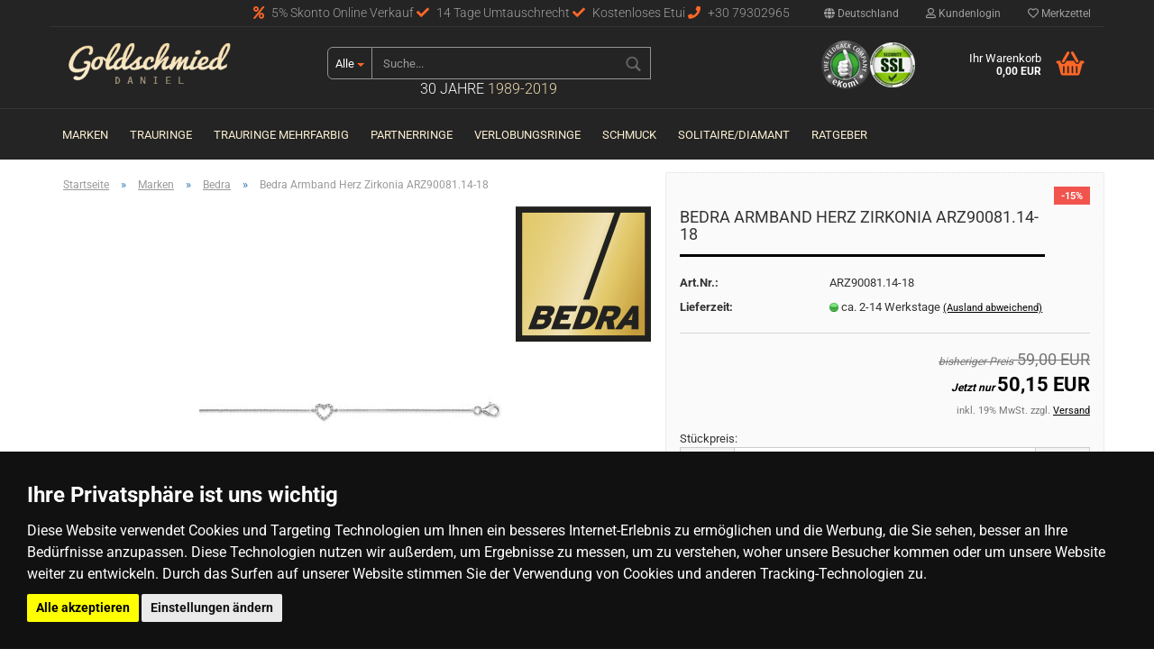

--- FILE ---
content_type: text/html; charset=utf-8
request_url: https://www.goldschmied-daniel.de/marken/bedra/bedra-armband-herz-zirkonia-arz90081-14-18.html
body_size: 22037
content:



	<!DOCTYPE html>
	<html xmlns="http://www.w3.org/1999/xhtml" dir="ltr" lang="de">
		
			<head>
				
						
					<!--
			
					=========================================================
					Shopsoftware by Gambio GmbH (c) 2005-2018 [www.gambio.de]
					=========================================================
			
					Gambio GmbH offers you highly scalable E-Commerce-Solutions and Services.
					The Shopsoftware is redistributable under the GNU General Public License (Version 2) [http://www.gnu.org/licenses/gpl-2.0.html].
					based on: E-Commerce Engine Copyright (c) 2006 xt:Commerce, created by Mario Zanier & Guido Winger and licensed under GNU/GPL.
					Information and contribution at http://www.xt-commerce.com
			
					=========================================================
					Please visit our website: www.gambio.de
					=========================================================
			
					-->
				

                

	
					<script
					async
                    						src="https://www.googletagmanager.com/gtag/js?id=AW-780566962"
								></script>
		    				<script>
					
			window.dataLayer = window.dataLayer || [];
			
			function gtag() {
				dataLayer.push(arguments);
			}
			

			gtag('js', new Date());

			
						gtag('config', 'AW-780566962');
					</script>
	

                    
                
	
				
					<meta name="viewport" content="width=device-width, initial-scale=1, minimum-scale=1.0, maximum-scale=1.0, user-scalable=no" />
				
	
				
					<meta http-equiv="Content-Type" content="text/html; charset=utf-8" />
		<meta name="language" content="de" />
		<meta name="keywords" content="keywords,kommagetrennt" />
		<title>Goldschmied Daniel - Bedra Armband Herz Zirkonia ARZ90081.14-18</title>
		<meta property="og:title" content="Bedra Armband Herz Zirkonia ARZ90081.14-18" />
		<meta property="og:site_name" content="Goldschmied Daniel" />
		<meta property="og:locale" content="de_DE" />
		<meta property="og:type" content="product" />
		<meta property="og:description" content="Manufaktur Bedra - Deutschland. Firmengründung im Jahr 1988, und seitdem fest im Familienbesitz. Die Firma glänzt in eigener Schmelzerei Edelmetall-Leistungen mit modernen Laboruntersuchungen vom Edelmetall Recycling. Zudem werden auch Furnituren, ..." />
		<meta property="og:image" content="https://www.goldschmied-daniel.de/images/product_images/info_images/ARZ90081_14_18.jpg" />

				

								
									

				
					<base href="https://www.goldschmied-daniel.de/" />
				
	
				
											
							<link rel="shortcut icon" href="https://www.goldschmied-daniel.de/images/logos/favicon.ico" type="image/x-icon" />
						
									
	
				
									
	
				
											
							<link id="main-css" type="text/css" rel="stylesheet" href="templates/Honeygrid/main.min.css?bust=1762634900" />
						
									
	
				
					<meta name="robots" content="index,follow" />
		<link rel="canonical" href="https://www.goldschmied-daniel.de/marken/bedra/bedra-armband-herz-zirkonia-arz90081-14-18.html" />
		<meta property="og:url" content="https://www.goldschmied-daniel.de/marken/bedra/bedra-armband-herz-zirkonia-arz90081-14-18.html">
		<script src="https://pay.google.com/gp/p/js/pay.js"></script><script src="https://cdn.gambiohub.com/sdk/1.0.0/dist/bundle.js"></script><script>var payPalText = {"ecsNote":"Bitte w\u00e4hlen Sie ihre gew\u00fcnschte PayPal-Zahlungsweise.","paypalUnavailable":"PayPal steht f\u00fcr diese Transaktion im Moment nicht zur Verf\u00fcgung.","errorContinue":"weiter","continueToPayPal":"Weiter mit","errorCheckData":"Es ist ein Fehler aufgetreten. Bitte \u00fcberpr\u00fcfen Sie Ihre Eingaben."};var payPalButtonSettings = {"jssrc":"https:\/\/www.paypal.com\/sdk\/js?client-id=AVEjCpwSc-e9jOY8dHKoTUckaKtPo0shiwe_T2rKtxp30K4TYGRopYjsUS6Qmkj6bILd7Nt72pbMWCXe&commit=false&intent=capture&components=buttons%2Cmarks%2Cmessages%2Cfunding-eligibility%2Cgooglepay%2Capplepay%2Chosted-fields&integration-date=2021-11-25&enable-funding=paylater&merchant-id=RZLB2XT52WUK8&currency=EUR","env":"live","commit":false,"style":{"label":"checkout","shape":"rect","color":"gold","layout":"vertical","tagline":false},"locale":"","fundingCardAllowed":true,"fundingELVAllowed":true,"fundingCreditAllowed":false,"createPaymentUrl":"https:\/\/www.goldschmied-daniel.de\/shop.php?do=PayPalHub\/CreatePayment&initiator=ecs","authorizedPaymentUrl":"https:\/\/www.goldschmied-daniel.de\/shop.php?do=PayPalHub\/AuthorizedPayment&initiator=ecs","checkoutUrl":"https:\/\/www.goldschmied-daniel.de\/shop.php?do=PayPalHub\/RedirectGuest","createOrderUrl":"https:\/\/www.goldschmied-daniel.de\/shop.php?do=PayPalHub\/CreateOrder&initiator=ecs","getOrderUrl":"https:\/\/www.goldschmied-daniel.de\/shop.php?do=PayPalHub\/GetOrder","approvedOrderUrl":"https:\/\/www.goldschmied-daniel.de\/shop.php?do=PayPalHub\/ApprovedOrder&initiator=ecs","paymentApproved":false,"developmentMode":false,"cartAmount":0};var jsShoppingCart = {"languageCode":"de","verifySca":"https:\/\/www.goldschmied-daniel.de\/shop.php?do=PayPalHub\/VerifySca","jssrc":"https:\/\/www.paypal.com\/sdk\/js?client-id=AVEjCpwSc-e9jOY8dHKoTUckaKtPo0shiwe_T2rKtxp30K4TYGRopYjsUS6Qmkj6bILd7Nt72pbMWCXe&commit=false&intent=capture&components=buttons%2Cmarks%2Cmessages%2Cfunding-eligibility%2Cgooglepay%2Capplepay%2Chosted-fields&integration-date=2021-11-25&enable-funding=paylater&merchant-id=RZLB2XT52WUK8&currency=EUR","env":"live","commit":false,"style":{"label":"checkout","shape":"rect","color":"gold","layout":"vertical","tagline":false},"locale":"","fundingCardAllowed":true,"fundingELVAllowed":true,"fundingCreditAllowed":false,"createPaymentUrl":"https:\/\/www.goldschmied-daniel.de\/shop.php?do=PayPalHub\/CreatePayment&initiator=ecs","authorizedPaymentUrl":"https:\/\/www.goldschmied-daniel.de\/shop.php?do=PayPalHub\/AuthorizedPayment&initiator=ecs","checkoutUrl":"https:\/\/www.goldschmied-daniel.de\/shop.php?do=PayPalHub\/RedirectGuest","createOrderUrl":"https:\/\/www.goldschmied-daniel.de\/shop.php?do=PayPalHub\/CreateOrder&initiator=ecs","getOrderUrl":"https:\/\/www.goldschmied-daniel.de\/shop.php?do=PayPalHub\/GetOrder","approvedOrderUrl":"https:\/\/www.goldschmied-daniel.de\/shop.php?do=PayPalHub\/ApprovedOrder&initiator=ecs","paymentApproved":false,"developmentMode":false,"cartAmount":0};var payPalBannerSettings = {"jssrc":"https:\/\/www.paypal.com\/sdk\/js?client-id=AVEjCpwSc-e9jOY8dHKoTUckaKtPo0shiwe_T2rKtxp30K4TYGRopYjsUS6Qmkj6bILd7Nt72pbMWCXe&commit=false&intent=capture&components=buttons%2Cmarks%2Cmessages%2Cfunding-eligibility%2Cgooglepay%2Capplepay%2Chosted-fields&integration-date=2021-11-25&enable-funding=paylater&merchant-id=RZLB2XT52WUK8&currency=EUR","positions":{"cartBottom":{"placement":"cart","style":{"layout":"text","logo":{"type":"primary"},"text":{"color":"black"},"color":"blue","ratio":"1x1"}},"product":{"placement":"product","style":{"layout":"text","logo":{"type":"primary"},"text":{"color":"black"},"color":"blue","ratio":"1x1"}}},"currency":"EUR","cartAmount":0,"productsPrice":50.149999999999999};</script><script id="paypalconsent" type="application/json">{"purpose_id":null}</script><script src="GXModules/Gambio/Hub/Shop/Javascript/PayPalLoader-bust_1739824543.js" async></script>
				
	
				
									
				
				
									
<!-- Global site tag (gtag.js) - Google Analytics -->
<script async src="https://www.googletagmanager.com/gtag/js?id=G-NT5S84RXVC"></script>
<script>
 
  window.dataLayer = window.dataLayer || [];
  function gtag(){dataLayer.push(arguments);}
  gtag('js', new Date());

  gtag('config', 'G-NT5S84RXVC');

</script>

<!-- Event snippet for Goldschmied Kauf conversion page
In your html page, add the snippet and call gtag_report_conversion when someone clicks on the chosen link or button. -->
<script>

function gtag_report_conversion(url) {
  var callback = function () {
    if (typeof(url) != 'undefined') {
      window.location = url;
    }
  };
  gtag('event', 'conversion', {
      'send_to': 'AW-780566962/qnr_CPuFzrEBELKDmvQC',
      'transaction_id': '',
      'event_callback': callback
  });
  return false;
}

</script>


<!-- Cookie Consent by https://www.TermsFeed.com -->
<script type="text/javascript" src="//www.termsfeed.com/public/cookie-consent/3.0.0/cookie-consent.js"></script>
<script type="text/javascript">
        
document.addEventListener('DOMContentLoaded', function () {
cookieconsent.run({"notice_banner_type":"headline","consent_type":"express","palette":"dark","language":"de","website_name":"goldschmied-daniel.de","cookies_policy_url":"https://www.goldschmied-daniel.de/info/privatsphaere-und-datenschutz.html"});
});

</script>

<noscript>Cookie Consent by <a href="https://www.TermsFeed.com/cookie-consent/">Cookie Consent by TermsFeed</a></noscript>
<!-- End Cookie Consent -->
                                
			</head>
		
		
			<body class="page-product-info"
				  data-gambio-namespace="https://www.goldschmied-daniel.de/templates/Honeygrid/assets/javascript/engine"
				  data-jse-namespace="https://www.goldschmied-daniel.de/JSEngine/build"
				  data-gambio-controller="initialize"
				  data-gambio-widget="input_number responsive_image_loader transitions header image_maps modal history dropdown core_workarounds anchor"
				  data-input_number-separator=","
					>
		
				
					
				
		




	


	
	
		<div id="outer-wrapper" >
			
				<header id="header" class="navbar">
					
					
																													
																
						





	<div id="topbar-container">
								
		
					
		
		
			<div class="navbar-topbar">
				
					<nav data-gambio-widget="menu link_crypter" data-menu-switch-element-position="false" data-menu-events='{"desktop": ["click"], "mobile": ["click"]}' data-menu-ignore-class="dropdown-menu">
						<ul class="nav navbar-nav navbar-right">

														
							
															
							
							
															
							
							
															

							
															

							
															

															<li class="dropdown navbar-topbar-item first">
									
									
																					
												<a href="#" class="dropdown-toggle" data-toggle-hover="dropdown">
													
														<span class="hidden-xs">
															
																																	
																		<span class="fa fa-globe"></span>
																	
																															
															
															Deutschland
														</span>
													
													
														<span class="visible-xs-block">Lieferland</span>
													
												</a>
											
																			
				
									<ul class="level_2 dropdown-menu arrow-top">
										<li class="arrow"></li>
										<li>
											
												<form action="/marken/bedra/bedra-armband-herz-zirkonia-arz90081-14-18.html" method="POST" class="form-horizontal">
													
													
																											
													
													
																											
													
													
																													
																<div class="form-group">
																	<label for="countries-select">Lieferland</label>
																	
	<select name="switch_country" class="form-control" id="countries-select">
					
				<option value="AF" >Afghanistan</option>
			
					
				<option value="EG" >Ägypten</option>
			
					
				<option value="AL" >Albanien</option>
			
					
				<option value="DZ" >Algerien</option>
			
					
				<option value="AS" >Amerikanisch-Samoa</option>
			
					
				<option value="VI" >Amerikanische Jungferninseln</option>
			
					
				<option value="AD" >Andorra</option>
			
					
				<option value="AO" >Angola</option>
			
					
				<option value="AI" >Anguilla</option>
			
					
				<option value="AQ" >Antarktika</option>
			
					
				<option value="AG" >Antigua und Barbuda</option>
			
					
				<option value="GQ" >Äquatorialguinea</option>
			
					
				<option value="AR" >Argentinien</option>
			
					
				<option value="AM" >Armenien</option>
			
					
				<option value="AW" >Aruba</option>
			
					
				<option value="AZ" >Aserbaidschan</option>
			
					
				<option value="ET" >Äthiopien</option>
			
					
				<option value="AU" >Australien</option>
			
					
				<option value="BS" >Bahamas</option>
			
					
				<option value="BH" >Bahrain</option>
			
					
				<option value="BD" >Bangladesch</option>
			
					
				<option value="BB" >Barbados</option>
			
					
				<option value="BY" >Belarus (Weißrussland)</option>
			
					
				<option value="BE" >Belgien</option>
			
					
				<option value="BZ" >Belize</option>
			
					
				<option value="BJ" >Benin</option>
			
					
				<option value="BM" >Bermuda</option>
			
					
				<option value="BT" >Bhutan</option>
			
					
				<option value="BO" >Bolivien (Plurinationaler Staat)</option>
			
					
				<option value="BQ" >Bonaire, Sint Eustatius und Saba</option>
			
					
				<option value="BA" >Bosnien und Herzegowina</option>
			
					
				<option value="BW" >Botswana</option>
			
					
				<option value="BV" >Bouvetinsel</option>
			
					
				<option value="BR" >Brasilien</option>
			
					
				<option value="VG" >Britische Jungferninseln</option>
			
					
				<option value="IO" >Britisches Territorium im Indischen Ozean</option>
			
					
				<option value="BN" >Brunei Darussalam</option>
			
					
				<option value="BG" >Bulgarien</option>
			
					
				<option value="BF" >Burkina Faso</option>
			
					
				<option value="BI" >Burundi</option>
			
					
				<option value="CL" >Chile</option>
			
					
				<option value="CN" >China, Volksrepublik</option>
			
					
				<option value="CK" >Cookinseln</option>
			
					
				<option value="CR" >Costa Rica</option>
			
					
				<option value="CW" >Curaçao</option>
			
					
				<option value="CI" >Côte d&#039;Ivoire (Elfenbeinküste)</option>
			
					
				<option value="CD" >Demokratische Republik Kongo</option>
			
					
				<option value="DE" selected>Deutschland</option>
			
					
				<option value="DM" >Dominica</option>
			
					
				<option value="DO" >Dominikanische Republik</option>
			
					
				<option value="DJ" >Dschibuti</option>
			
					
				<option value="DK" >Dänemark</option>
			
					
				<option value="EC" >Ecuador</option>
			
					
				<option value="SV" >El Salvador</option>
			
					
				<option value="ER" >Eritrea</option>
			
					
				<option value="EE" >Estland</option>
			
					
				<option value="FK" >Falklandinseln (Malwinen)</option>
			
					
				<option value="FJ" >Fidschi</option>
			
					
				<option value="FI" >Finnland</option>
			
					
				<option value="FR" >Frankreich</option>
			
					
				<option value="GF" >Französisch-Guayana</option>
			
					
				<option value="PF" >Französisch-Polynesien</option>
			
					
				<option value="TF" >Französische Süd- und Antarktisgebiete</option>
			
					
				<option value="FO" >Färöer</option>
			
					
				<option value="GA" >Gabun</option>
			
					
				<option value="GM" >Gambia</option>
			
					
				<option value="GE" >Georgien</option>
			
					
				<option value="GH" >Ghana</option>
			
					
				<option value="GI" >Gibraltar</option>
			
					
				<option value="GD" >Grenada</option>
			
					
				<option value="GR" >Griechenland</option>
			
					
				<option value="GL" >Grönland</option>
			
					
				<option value="GP" >Guadeloupe</option>
			
					
				<option value="GU" >Guam</option>
			
					
				<option value="GT" >Guatemala</option>
			
					
				<option value="GG" >Guernsey</option>
			
					
				<option value="GN" >Guinea</option>
			
					
				<option value="GW" >Guinea-Bissau</option>
			
					
				<option value="GY" >Guyana</option>
			
					
				<option value="HT" >Haiti</option>
			
					
				<option value="HM" >Heard und McDonaldinseln</option>
			
					
				<option value="HN" >Honduras</option>
			
					
				<option value="HK" >Hongkong</option>
			
					
				<option value="IN" >Indien</option>
			
					
				<option value="ID" >Indonesien</option>
			
					
				<option value="IM" >Insel Man</option>
			
					
				<option value="IQ" >Irak</option>
			
					
				<option value="IR" >Iran, Islamische Republik</option>
			
					
				<option value="IE" >Irland</option>
			
					
				<option value="IS" >Island</option>
			
					
				<option value="IL" >Israel</option>
			
					
				<option value="IT" >Italien</option>
			
					
				<option value="JM" >Jamaika</option>
			
					
				<option value="JP" >Japan</option>
			
					
				<option value="YE" >Jemen</option>
			
					
				<option value="JE" >Jersey</option>
			
					
				<option value="JO" >Jordanien</option>
			
					
				<option value="KY" >Kaimaninseln</option>
			
					
				<option value="KH" >Kambodscha</option>
			
					
				<option value="CM" >Kamerun</option>
			
					
				<option value="CA" >Kanada</option>
			
					
				<option value="CV" >Kap Verde</option>
			
					
				<option value="KZ" >Kasachstan</option>
			
					
				<option value="QA" >Katar</option>
			
					
				<option value="KE" >Kenia</option>
			
					
				<option value="KG" >Kirgisistan</option>
			
					
				<option value="KI" >Kiribati</option>
			
					
				<option value="CC" >Kokosinseln</option>
			
					
				<option value="CO" >Kolumbien</option>
			
					
				<option value="KM" >Komoren</option>
			
					
				<option value="KP" >Korea, Demokratische Volksrepublik (Nordkorea)</option>
			
					
				<option value="KR" >Korea, Republik (Südkorea)</option>
			
					
				<option value="HR" >Kroatien</option>
			
					
				<option value="CU" >Kuba</option>
			
					
				<option value="KW" >Kuwait</option>
			
					
				<option value="LA" >Laos, Demokratische Volksrepublik</option>
			
					
				<option value="LS" >Lesotho</option>
			
					
				<option value="LV" >Lettland</option>
			
					
				<option value="LB" >Libanon</option>
			
					
				<option value="LR" >Liberia</option>
			
					
				<option value="LY" >Libyen</option>
			
					
				<option value="LI" >Liechtenstein</option>
			
					
				<option value="LT" >Litauen</option>
			
					
				<option value="LU" >Luxemburg</option>
			
					
				<option value="MO" >Macao</option>
			
					
				<option value="MG" >Madagaskar</option>
			
					
				<option value="MW" >Malawi</option>
			
					
				<option value="MY" >Malaysia</option>
			
					
				<option value="MV" >Malediven</option>
			
					
				<option value="ML" >Mali</option>
			
					
				<option value="MT" >Malta</option>
			
					
				<option value="MA" >Marokko</option>
			
					
				<option value="MH" >Marshallinseln</option>
			
					
				<option value="MQ" >Martinique</option>
			
					
				<option value="MR" >Mauretanien</option>
			
					
				<option value="MU" >Mauritius</option>
			
					
				<option value="YT" >Mayotte</option>
			
					
				<option value="MK" >Mazedonien</option>
			
					
				<option value="MX" >Mexiko</option>
			
					
				<option value="FM" >Mikronesien (Föderierte Staaten von)</option>
			
					
				<option value="MD" >Moldawien (Republik Moldau)</option>
			
					
				<option value="MC" >Monaco</option>
			
					
				<option value="MN" >Mongolei</option>
			
					
				<option value="ME" >Montenegro</option>
			
					
				<option value="MS" >Montserrat</option>
			
					
				<option value="MZ" >Mosambik</option>
			
					
				<option value="MM" >Myanmar (Burma)</option>
			
					
				<option value="NA" >Namibia</option>
			
					
				<option value="NR" >Nauru</option>
			
					
				<option value="NP" >Nepal</option>
			
					
				<option value="NC" >Neukaledonien</option>
			
					
				<option value="NZ" >Neuseeland</option>
			
					
				<option value="NI" >Nicaragua</option>
			
					
				<option value="NL" >Niederlande</option>
			
					
				<option value="NE" >Niger</option>
			
					
				<option value="NG" >Nigeria</option>
			
					
				<option value="NU" >Niue</option>
			
					
				<option value="NF" >Norfolkinsel</option>
			
					
				<option value="NO" >Norwegen</option>
			
					
				<option value="MP" >Nördliche Marianen</option>
			
					
				<option value="OM" >Oman</option>
			
					
				<option value="AT" >Österreich</option>
			
					
				<option value="TL" >Osttimor (Timor-Leste)</option>
			
					
				<option value="PK" >Pakistan</option>
			
					
				<option value="PW" >Palau</option>
			
					
				<option value="PS" >Palästina</option>
			
					
				<option value="PA" >Panama</option>
			
					
				<option value="PG" >Papua-Neuguinea</option>
			
					
				<option value="PY" >Paraguay</option>
			
					
				<option value="PE" >Peru</option>
			
					
				<option value="PH" >Philippinen</option>
			
					
				<option value="PN" >Pitcairninseln</option>
			
					
				<option value="PL" >Polen</option>
			
					
				<option value="PT" >Portugal</option>
			
					
				<option value="PR" >Puerto Rico</option>
			
					
				<option value="TW" >Republik China (Taiwan)</option>
			
					
				<option value="CG" >Republik Kongo</option>
			
					
				<option value="RW" >Ruanda</option>
			
					
				<option value="RO" >Rumänien</option>
			
					
				<option value="RU" >Russische Föderation</option>
			
					
				<option value="RE" >Réunion</option>
			
					
				<option value="PM" >Saint-Pierre und Miquelon</option>
			
					
				<option value="SB" >Salomonen</option>
			
					
				<option value="ZM" >Sambia</option>
			
					
				<option value="WS" >Samoa</option>
			
					
				<option value="SM" >San Marino</option>
			
					
				<option value="BL" >Sankt Bartholomäus</option>
			
					
				<option value="SA" >Saudi-Arabien</option>
			
					
				<option value="SE" >Schweden</option>
			
					
				<option value="CH" >Schweiz</option>
			
					
				<option value="SN" >Senegal</option>
			
					
				<option value="RS" >Serbien</option>
			
					
				<option value="SC" >Seychellen</option>
			
					
				<option value="SL" >Sierra Leone</option>
			
					
				<option value="ZW" >Simbabwe</option>
			
					
				<option value="SG" >Singapur</option>
			
					
				<option value="SX" >Sint Maarten</option>
			
					
				<option value="SK" >Slowakei (Slowakische Republik)</option>
			
					
				<option value="SI" >Slowenien</option>
			
					
				<option value="SO" >Somalia</option>
			
					
				<option value="ES" >Spanien</option>
			
					
				<option value="LK" >Sri Lanka</option>
			
					
				<option value="SH" >St. Helena, Ascension und Tristan da Cunha</option>
			
					
				<option value="KN" >St. Kitts und Nevis</option>
			
					
				<option value="LC" >St. Lucia</option>
			
					
				<option value="MF" >St. Martin</option>
			
					
				<option value="VC" >St. Vincent und die Grenadinen</option>
			
					
				<option value="VA" >Staat Vatikanstadt</option>
			
					
				<option value="SD" >Sudan</option>
			
					
				<option value="SR" >Suriname</option>
			
					
				<option value="SJ" >Svalbard und Jan Mayen</option>
			
					
				<option value="SZ" >Swasiland</option>
			
					
				<option value="SY" >Syrien, Arabische Republik</option>
			
					
				<option value="ST" >São Tomé und Príncipe</option>
			
					
				<option value="ZA" >Südafrika</option>
			
					
				<option value="GS" >Südgeorgien und die Südlichen Sandwichinseln</option>
			
					
				<option value="SS" >Südsudan</option>
			
					
				<option value="TJ" >Tadschikistan</option>
			
					
				<option value="TZ" >Tansania, Vereinigte Republik</option>
			
					
				<option value="TH" >Thailand</option>
			
					
				<option value="TG" >Togo</option>
			
					
				<option value="TK" >Tokelau</option>
			
					
				<option value="TO" >Tonga</option>
			
					
				<option value="TT" >Trinidad und Tobago</option>
			
					
				<option value="TD" >Tschad</option>
			
					
				<option value="TN" >Tunesien</option>
			
					
				<option value="TM" >Turkmenistan</option>
			
					
				<option value="TC" >Turks- und Caicosinseln</option>
			
					
				<option value="TV" >Tuvalu</option>
			
					
				<option value="TR" >Türkei</option>
			
					
				<option value="UG" >Uganda</option>
			
					
				<option value="UA" >Ukraine</option>
			
					
				<option value="HU" >Ungarn</option>
			
					
				<option value="UM" >United States Minor Outlying Islands</option>
			
					
				<option value="UY" >Uruguay</option>
			
					
				<option value="UZ" >Usbekistan</option>
			
					
				<option value="VU" >Vanuatu</option>
			
					
				<option value="VE" >Venezuela (Bolivarische Republik)</option>
			
					
				<option value="AE" >Vereinigte Arabische Emirate</option>
			
					
				<option value="US" >Vereinigte Staaten von Amerika</option>
			
					
				<option value="GB" >Vereinigtes Königreich</option>
			
					
				<option value="VN" >Vietnam</option>
			
					
				<option value="WF" >Wallis und Futuna</option>
			
					
				<option value="CX" >Weihnachtsinsel</option>
			
					
				<option value="EH" >Westsahara</option>
			
					
				<option value="CF" >Zentralafrikanische Republik</option>
			
					
				<option value="CY" >Zypern</option>
			
					
				<option value="AX" >Åland</option>
			
			</select>

																</div>
															
																											
													
													
														<div class="dropdown-footer row">
															<input type="submit" class="btn btn-primary btn-block" value="Speichern" title="Speichern" />
														</div>
													
													
													
					
												</form>
											
										</li>
									</ul>
								</li>
														
							
																	
										<li class="dropdown navbar-topbar-item">
											<a title="Anmeldung" href="/marken/bedra/bedra-armband-herz-zirkonia-arz90081-14-18.html#" class="dropdown-toggle" data-toggle-hover="dropdown"><span class="fa fa-user-o"></span>&nbsp;Kundenlogin</a>
											




	<ul class="dropdown-menu dropdown-menu-login arrow-top">
		
			<li class="arrow"></li>
		
		
		
			<li class="dropdown-header hidden-xs">Kundenlogin</li>
		
		
		
			<li>
				<form action="https://www.goldschmied-daniel.de/login.php?action=process" method="post" class="form-horizontal">
					<input type="hidden" name="return_url" value="https://www.goldschmied-daniel.de/marken/bedra/bedra-armband-herz-zirkonia-arz90081-14-18.html">
					<input type="hidden" name="return_url_hash" value="f31de448ae84e4ad263d306bd77cd2a9bfa58475dc81d89ba2764b8278418468">
					
						<div class="form-group">
							<input autocomplete="username" type="email" id="box-login-dropdown-login-username" class="form-control" placeholder="E-Mail" name="email_address" />
						</div>
					
					
						<div class="form-group">
							<input autocomplete="current-password" type="password" id="box-login-dropdown-login-password" class="form-control" placeholder="Passwort" name="password" />
						</div>
					
					
						<div class="dropdown-footer row">
							
	
								
									<input type="submit" class="btn btn-primary btn-block" value="Anmelden" />
								
								<ul>
									
										<li>
											<a title="Konto erstellen" href="https://www.goldschmied-daniel.de/shop.php?do=CreateRegistree">
												Konto erstellen
											</a>
										</li>
									
									
										<li>
											<a title="Passwort vergessen?" href="https://www.goldschmied-daniel.de/password_double_opt.php">
												Passwort vergessen?
											</a>
										</li>
									
								</ul>
							
	

	
						</div>
					
				</form>
			</li>
		
	</ul>


										</li>
									
															

							
																	
										<li class="navbar-topbar-item">
											<a href="https://www.goldschmied-daniel.de/wish_list.php" title="Merkzettel anzeigen"><span class="fa fa-heart-o"></span>&nbsp;Merkzettel</a>
										</li>
									
															

							
						</ul>
					</nav>
				
                                <div class="phonebox">
	<span><i aria-hidden="true" class="fa fa-percent"></i> 5% Skonto Online Verkauf <i aria-hidden="true" class="fa fa-check"></i> 14 Tage Umtauschrecht  <i aria-hidden="true" class="fa fa-check"></i> Kostenloses Etui <i aria-hidden="true" class="fa fa-phone"></i> +30 79302965</span>
</div>

			</div>
		
	</div>


					
			
					
						<div class="inside">
				
							<div class="row">
					
								
																																									
									<div class="navbar-header" data-gambio-widget="mobile_menu">
																					
													
		<div id="navbar-brand" class="navbar-brand">
			<a href="https://www.goldschmied-daniel.de/" title="Goldschmied Daniel">
				<img class="img-responsive" src="https://www.goldschmied-daniel.de/images/logos/goldschmied-daniel-logo_logo_logo.gif" alt="Goldschmied Daniel-Logo">
			</a>
		</div>
	
											
																				
											
	
	
			
	
		<button type="button" class="navbar-toggle" data-mobile_menu-target="#categories .navbar-collapse"
		        data-mobile_menu-body-class="categories-open" data-mobile_menu-toggle-content-visibility>
			<i class="gm-menu"></i>
		</button>
	
	
	
		<button type="button" class="navbar-toggle cart-icon" data-mobile_menu-location="shopping_cart.php">
			<i class="gm-cart-basket"></i>
			<span class="cart-products-count hidden">
				0
			</span>
		</button>
	
	
			
			<button type="button" class="navbar-toggle" data-mobile_menu-target=".navbar-search" data-mobile_menu-body-class="search-open"
					data-mobile_menu-toggle-content-visibility>
				<i class="gm-search"></i>
			</button>
		
	
										
									</div>
								
								
								
																			






	<div id="search" class="navbar-search collapse">
		
		
						<p class="navbar-search-header dropdown-header">Suche</p>
		
		
		
			<form action="advanced_search_result.php" method="get" data-gambio-widget="live_search">
		
				<div class="navbar-search-input-group input-group">
					<div class="navbar-search-input-group-btn input-group-btn custom-dropdown" data-dropdown-trigger-change="false" data-dropdown-trigger-no-change="false">
						
						
							<button type="button" class="btn btn-default dropdown-toggle" data-toggle="dropdown" aria-haspopup="true" aria-expanded="false">
								<span class="dropdown-name">Alle</span> <span class="caret"></span>
							</button>
						
						
						
															
									<ul class="dropdown-menu">
																				
												<li><a href="#" data-rel="0">Alle</a></li>
											
																							
													<li><a href="#" data-rel="163">Trauringe</a></li>
												
																							
													<li><a href="#" data-rel="194">Marken</a></li>
												
																							
													<li><a href="#" data-rel="165">Trauringe Mehrfarbig</a></li>
												
																							
													<li><a href="#" data-rel="10">Partnerringe</a></li>
												
																							
													<li><a href="#" data-rel="185">Verlobungsringe</a></li>
												
																							
													<li><a href="#" data-rel="11">Schmuck</a></li>
												
																							
													<li><a href="#" data-rel="341">Solitaire/Diamant</a></li>
												
																														</ul>
								
													
						
						
															
									<select name="categories_id">
										<option value="0">Alle</option>
																																	
													<option value="163">Trauringe</option>
												
																							
													<option value="194">Marken</option>
												
																							
													<option value="165">Trauringe Mehrfarbig</option>
												
																							
													<option value="10">Partnerringe</option>
												
																							
													<option value="185">Verlobungsringe</option>
												
																							
													<option value="11">Schmuck</option>
												
																							
													<option value="341">Solitaire/Diamant</option>
												
																														</select>
								
													
						
					</div>
					<input type="text" name="keywords" placeholder="Suche..." class="form-control search-input" autocomplete="off" />
					
					
						<button type="submit" class="gm-search form-control-feedback"></button>
					
					
				</div>
		
				
									<input type="hidden" value="1" name="inc_subcat" />
								
				
					<div class="navbar-search-footer visible-xs-block">
						
							<button class="btn btn-primary btn-block" type="submit">
								Suche...
							</button>
						
						
							<a href="advanced_search.php" class="btn btn-default btn-block" title="Erweiterte Suche">
								Erweiterte Suche
							</a>
						
					</div>
				
				
				<div class="search-result-container"></div>
		
			</form>
		
                <div class="shopage">30 Jahre <strong>1989-2019</strong></div>
	</div>


																	
							
								
																			
											
	<div class="custom-container">
		
			<div class="inside">
				
											
							<span class="iconbox"><a href="https://www.ekomi.de/bewertungen-goldschmied-daniel.de.html" target="_blank"><img alt="" src="images/ekomi.png" /></a></span><span class="iconbox"><img alt="" src="images/ssl.png" /></span>

						
									
			</div>
		
	</div>
										
																	
							
								
																			
																						


	<nav id="cart-container" class="navbar-cart" data-gambio-widget="menu cart_dropdown" data-menu-switch-element-position="false">
		
			<ul class="cart-container-inner">
				
					<li>
						<a href="https://www.goldschmied-daniel.de/shopping_cart.php" class="dropdown-toggle">
							
								<i class="gm-cart-basket"></i>
								<span class="cart">
									Ihr Warenkorb<br />
									<span class="products">
										0,00 EUR
									</span>
								</span>
							
							
																	<span class="cart-products-count hidden">
										
									</span>
															
						</a>
						
						



	<ul class="dropdown-menu arrow-top cart-dropdown cart-empty">
		
			<li class="arrow"></li>
		
	
		
					
	
		
			<li class="cart-dropdown-inside">
		
				
									
				
									
						<div class="cart-empty">
							Sie haben noch keine Artikel in Ihrem Warenkorb.
						</div>
					
								
			</li>
		
	</ul>

					</li>
				
			</ul>
		
	</nav>

										
																	
				
							</div>
							
						</div>
					
			
					
					
					



					
						<noscript>
							<div class="alert alert-danger noscript-notice">
								JavaScript ist in Ihrem Browser deaktiviert. Aktivieren Sie JavaScript, um alle Funktionen des Shops nutzen und alle Inhalte sehen zu können.
							</div>
						</noscript>
					
					
					
													
																


	<div id="categories">
		<div class="navbar-collapse collapse">
			
				<nav class="navbar-default navbar-categories" data-gambio-widget="menu">
					
						<ul class="level-1 nav navbar-nav">
							 
															
									<li class="dropdown level-1-child" data-id="194">
										
											<a class="dropdown-toggle" href="https://www.goldschmied-daniel.de/marken/" title="Marken">
												
													Marken
												
																							</a>
										
										
										
																							
													<ul data-level="2" class="level-2 dropdown-menu dropdown-menu-child">
														
															<li class="enter-category hidden-sm hidden-md hidden-lg show-more">
																
																	<a class="dropdown-toggle" href="https://www.goldschmied-daniel.de/marken/" title="Marken">
																		
																			Marken anzeigen
																		
																	</a>
																
															</li>
														
														
																																																																																																																																																																																																																																																																																																																																																																																																																																																																																																																																																																																																																																																																																																																																																																																																																																																																																																																																																																																																																											
																													
																															
																	<li class="level-2-child">
																		<a href="https://www.goldschmied-daniel.de/marken/august-gerstner/" title="August Gerstner">
																			August Gerstner
																		</a>
																																			</li>
																
																															
																	<li class="level-2-child">
																		<a href="https://www.goldschmied-daniel.de/marken/bedra/" title="Bedra">
																			Bedra
																		</a>
																																			</li>
																
																															
																	<li class="level-2-child">
																		<a href="https://www.goldschmied-daniel.de/marken/Boccia/" title="Boccia">
																			Boccia
																		</a>
																																			</li>
																
																															
																	<li class="level-2-child">
																		<a href="https://www.goldschmied-daniel.de/marken/breuning/" title="Breuning">
																			Breuning
																		</a>
																																			</li>
																
																															
																	<li class="level-2-child">
																		<a href="https://www.goldschmied-daniel.de/marken/cem-Engelkemper/" title="CEM-Engelkemper">
																			CEM-Engelkemper
																		</a>
																																			</li>
																
																															
																	<li class="level-2-child">
																		<a href="https://www.goldschmied-daniel.de/marken/fischer/" title="Fischer">
																			Fischer
																		</a>
																																			</li>
																
																															
																	<li class="level-2-child">
																		<a href="https://www.goldschmied-daniel.de/marken/gettmann/" title="Gettmann">
																			Gettmann
																		</a>
																																			</li>
																
																															
																	<li class="level-2-child">
																		<a href="https://www.goldschmied-daniel.de/marken/nowotny-collection-ruesch/" title="Nowotny-Collection Ruesch">
																			Nowotny-Collection Ruesch
																		</a>
																																			</li>
																
																															
																	<li class="level-2-child">
																		<a href="https://www.goldschmied-daniel.de/marken/quinn/" title="Quinn">
																			Quinn
																		</a>
																																			</li>
																
																															
																	<li class="level-2-child">
																		<a href="https://www.goldschmied-daniel.de/marken/rubin/" title="Rubin">
																			Rubin
																		</a>
																																			</li>
																
																															
																	<li class="level-2-child">
																		<a href="https://www.goldschmied-daniel.de/marken/saint-maurice/" title="Saint Maurice">
																			Saint Maurice
																		</a>
																																			</li>
																
																															
																	<li class="level-2-child">
																		<a href="https://www.goldschmied-daniel.de/marken/simon-und-soehne/" title="Simon und Söhne">
																			Simon und Söhne
																		</a>
																																			</li>
																
																															
																	<li class="level-2-child">
																		<a href="https://www.goldschmied-daniel.de/marken/teno/" title="TeNo">
																			TeNo
																		</a>
																																			</li>
																
																															
																	<li class="level-2-child">
																		<a href="https://www.goldschmied-daniel.de/marken/titanfactory/" title="Titan Factory">
																			Titan Factory
																		</a>
																																			</li>
																
																															
																	<li class="level-2-child">
																		<a href="https://www.goldschmied-daniel.de/marken/victory-vogelmann/" title="Victory Vogelmann">
																			Victory Vogelmann
																		</a>
																																			</li>
																
																															
																	<li class="level-2-child">
																		<a href="https://www.goldschmied-daniel.de/marken/weidner/" title="Weidner">
																			Weidner
																		</a>
																																			</li>
																
																													
																												
														
															<li class="enter-category hidden-more hidden-xs">
																<a class="dropdown-toggle col-xs-6"
																   href="https://www.goldschmied-daniel.de/marken/"
																   title="Marken">Marken anzeigen</a>
							
																<span class="close-menu-container col-xs-6">
																	<span class="close-flyout">
																		<i class="fa fa-close"></i>
																	</span>
																</span>
															</li>
														
													
													</ul>
												
																					
										
									</li>
								
															
									<li class="dropdown level-1-child" data-id="163">
										
											<a class="dropdown-toggle" href="https://www.goldschmied-daniel.de/trauringe/" title="Trauringe">
												
													Trauringe
												
																							</a>
										
										
										
																							
													<ul data-level="2" class="level-2 dropdown-menu dropdown-menu-child">
														
															<li class="enter-category hidden-sm hidden-md hidden-lg show-more">
																
																	<a class="dropdown-toggle" href="https://www.goldschmied-daniel.de/trauringe/" title="Trauringe">
																		
																			Trauringe anzeigen
																		
																	</a>
																
															</li>
														
														
																																																																																																																																																																																																																																																																																																																																																																																																																																																																																																																																																																																																																																																																																																																																																																																																																																																																																																																																																															
																													
																															
																	<li class="level-2-child">
																		<a href="https://www.goldschmied-daniel.de/trauringe/trauringe-apricotgold/" title="Trauringe Apricotgold">
																			Trauringe Apricotgold
																		</a>
																																			</li>
																
																															
																	<li class="level-2-child">
																		<a href="https://www.goldschmied-daniel.de/trauringe/trauringe-caramelgold/" title="Trauringe Caramelgold">
																			Trauringe Caramelgold
																		</a>
																																			</li>
																
																															
																	<li class="level-2-child">
																		<a href="https://www.goldschmied-daniel.de/trauringe/trauringe-carbon/" title="Trauringe Carbon">
																			Trauringe Carbon
																		</a>
																																			</li>
																
																															
																	<li class="level-2-child">
																		<a href="https://www.goldschmied-daniel.de/trauringe/trauringe-exklusiv/" title="Trauringe Exklusiv">
																			Trauringe Exklusiv
																		</a>
																																			</li>
																
																															
																	<li class="level-2-child">
																		<a href="https://www.goldschmied-daniel.de/trauringe/trauringe-gelbgold/" title="Trauringe Gelbgold">
																			Trauringe Gelbgold
																		</a>
																																			</li>
																
																															
																	<li class="level-2-child">
																		<a href="https://www.goldschmied-daniel.de/trauringe/Trauringe-Graugold-guenstig-goldschmied-daniel/" title="Trauringe Graugold">
																			Trauringe Graugold
																		</a>
																																			</li>
																
																															
																	<li class="level-2-child">
																		<a href="https://www.goldschmied-daniel.de/trauringe/trauringe-guenstig/" title="Trauringe Günstig">
																			Trauringe Günstig
																		</a>
																																			</li>
																
																															
																	<li class="level-2-child">
																		<a href="https://www.goldschmied-daniel.de/trauringe/Trauringe-Haselnussgold/" title="Trauringe Haselnussgold">
																			Trauringe Haselnussgold
																		</a>
																																			</li>
																
																															
																	<li class="level-2-child">
																		<a href="https://www.goldschmied-daniel.de/trauringe/trauringe-klassisch/" title="Trauringe Klassisch">
																			Trauringe Klassisch
																		</a>
																																			</li>
																
																															
																	<li class="level-2-child">
																		<a href="https://www.goldschmied-daniel.de/trauringe/trauringe-milgriff/" title="Trauringe Millgriff">
																			Trauringe Millgriff
																		</a>
																																			</li>
																
																															
																	<li class="level-2-child">
																		<a href="https://www.goldschmied-daniel.de/trauringe/trauringe-palladium/" title="Trauringe Palladium">
																			Trauringe Palladium
																		</a>
																																			</li>
																
																															
																	<li class="level-2-child">
																		<a href="https://www.goldschmied-daniel.de/trauringe/trauringe-platin/" title="Trauringe Platin">
																			Trauringe Platin
																		</a>
																																			</li>
																
																															
																	<li class="level-2-child">
																		<a href="https://www.goldschmied-daniel.de/trauringe/trauringe-rosegold/" title="Trauringe Rosegold">
																			Trauringe Rosegold
																		</a>
																																			</li>
																
																															
																	<li class="level-2-child">
																		<a href="https://www.goldschmied-daniel.de/trauringe/trauringe-rotgold/" title="Trauringe Rotgold">
																			Trauringe Rotgold
																		</a>
																																			</li>
																
																															
																	<li class="level-2-child">
																		<a href="https://www.goldschmied-daniel.de/trauringe/trauringe-weissgold/" title="Trauringe Weissgold">
																			Trauringe Weissgold
																		</a>
																																			</li>
																
																													
																												
														
															<li class="enter-category hidden-more hidden-xs">
																<a class="dropdown-toggle col-xs-6"
																   href="https://www.goldschmied-daniel.de/trauringe/"
																   title="Trauringe">Trauringe anzeigen</a>
							
																<span class="close-menu-container col-xs-6">
																	<span class="close-flyout">
																		<i class="fa fa-close"></i>
																	</span>
																</span>
															</li>
														
													
													</ul>
												
																					
										
									</li>
								
															
									<li class="dropdown level-1-child" data-id="165">
										
											<a class="dropdown-toggle" href="https://www.goldschmied-daniel.de/trauringe-mehrfarbig/" title="Trauringe Mehrfarbig">
												
													Trauringe Mehrfarbig
												
																							</a>
										
										
										
																							
													<ul data-level="2" class="level-2 dropdown-menu dropdown-menu-child">
														
															<li class="enter-category hidden-sm hidden-md hidden-lg show-more">
																
																	<a class="dropdown-toggle" href="https://www.goldschmied-daniel.de/trauringe-mehrfarbig/" title="Trauringe Mehrfarbig">
																		
																			Trauringe Mehrfarbig anzeigen
																		
																	</a>
																
															</li>
														
														
																																																																																																																																																																																																																																																																																																																																																																																																																																																																																																																																																																																							
																													
																															
																	<li class="level-2-child">
																		<a href="https://www.goldschmied-daniel.de/trauringe-mehrfarbig/trauringe-grau-gelbgold/" title="Trauringe Graugold-Gelbgold">
																			Trauringe Graugold-Gelbgold
																		</a>
																																			</li>
																
																															
																	<li class="level-2-child">
																		<a href="https://www.goldschmied-daniel.de/trauringe-mehrfarbig/trauringe-grau-rosegold/" title="Trauringe Graugold-Rosegold">
																			Trauringe Graugold-Rosegold
																		</a>
																																			</li>
																
																															
																	<li class="level-2-child">
																		<a href="https://www.goldschmied-daniel.de/trauringe-mehrfarbig/trauringe-grau-rotgold/" title="Trauringe Graugold-Rotgold">
																			Trauringe Graugold-Rotgold
																		</a>
																																			</li>
																
																															
																	<li class="level-2-child">
																		<a href="https://www.goldschmied-daniel.de/trauringe-mehrfarbig/trauringe-weiss-gelbgold/" title="Trauringe Weissgold-Gelbgold">
																			Trauringe Weissgold-Gelbgold
																		</a>
																																			</li>
																
																															
																	<li class="level-2-child">
																		<a href="https://www.goldschmied-daniel.de/trauringe-mehrfarbig/trauringe-weiss-graugold/" title="Trauringe Weissgold-Graugold">
																			Trauringe Weissgold-Graugold
																		</a>
																																			</li>
																
																															
																	<li class="level-2-child">
																		<a href="https://www.goldschmied-daniel.de/trauringe-mehrfarbig/trauringe-weiss-rosegold/" title="Trauringe Weissgold-Rosegold">
																			Trauringe Weissgold-Rosegold
																		</a>
																																			</li>
																
																															
																	<li class="level-2-child">
																		<a href="https://www.goldschmied-daniel.de/trauringe-mehrfarbig/trauringe-weiss-rotgold/" title="Trauringe Weissgold-Rotgold">
																			Trauringe Weissgold-Rotgold
																		</a>
																																			</li>
																
																															
																	<li class="level-2-child">
																		<a href="https://www.goldschmied-daniel.de/trauringe-mehrfarbig/trauringe-wessgold-apricotgold/" title="Trauringe Wessgold-Apricotgold">
																			Trauringe Wessgold-Apricotgold
																		</a>
																																			</li>
																
																															
																	<li class="level-2-child">
																		<a href="https://www.goldschmied-daniel.de/trauringe-mehrfarbig/trauringe-tricolor/" title="Trauringe Tricolor">
																			Trauringe Tricolor
																		</a>
																																			</li>
																
																													
																												
														
															<li class="enter-category hidden-more hidden-xs">
																<a class="dropdown-toggle col-xs-6"
																   href="https://www.goldschmied-daniel.de/trauringe-mehrfarbig/"
																   title="Trauringe Mehrfarbig">Trauringe Mehrfarbig anzeigen</a>
							
																<span class="close-menu-container col-xs-6">
																	<span class="close-flyout">
																		<i class="fa fa-close"></i>
																	</span>
																</span>
															</li>
														
													
													</ul>
												
																					
										
									</li>
								
															
									<li class="dropdown level-1-child" data-id="10">
										
											<a class="dropdown-toggle" href="https://www.goldschmied-daniel.de/partnerringe/" title="Partnerringe">
												
													Partnerringe
												
																							</a>
										
										
										
																							
													<ul data-level="2" class="level-2 dropdown-menu dropdown-menu-child">
														
															<li class="enter-category hidden-sm hidden-md hidden-lg show-more">
																
																	<a class="dropdown-toggle" href="https://www.goldschmied-daniel.de/partnerringe/" title="Partnerringe">
																		
																			Partnerringe anzeigen
																		
																	</a>
																
															</li>
														
														
																																																																																																																																																																																																																																																																																																																																																																																																																																																																																																																											
																													
																															
																	<li class="level-2-child">
																		<a href="https://www.goldschmied-daniel.de/partnerringe/partnerringe-edelstahl/" title="Partnerringe Edelstahl">
																			Partnerringe Edelstahl
																		</a>
																																			</li>
																
																															
																	<li class="level-2-child">
																		<a href="https://www.goldschmied-daniel.de/partnerringe/partnerringe-edelstahl-gold-/" title="Partnerringe Edelstahl-Gold">
																			Partnerringe Edelstahl-Gold
																		</a>
																																			</li>
																
																															
																	<li class="level-2-child">
																		<a href="https://www.goldschmied-daniel.de/partnerringe/Partnerringe-Edelstahl-Keramik/" title="Partnerringe Edelstahl-Keramik">
																			Partnerringe Edelstahl-Keramik
																		</a>
																																			</li>
																
																															
																	<li class="level-2-child">
																		<a href="https://www.goldschmied-daniel.de/partnerringe/partnerringe-silber/" title="Partnerringe Silber">
																			Partnerringe Silber
																		</a>
																																			</li>
																
																															
																	<li class="level-2-child">
																		<a href="https://www.goldschmied-daniel.de/partnerringe/partnerringe-tantal/" title="Partnerringe Tantal">
																			Partnerringe Tantal
																		</a>
																																			</li>
																
																															
																	<li class="level-2-child">
																		<a href="https://www.goldschmied-daniel.de/partnerringe/partnerringe-titan/" title="Partnerringe Titan">
																			Partnerringe Titan
																		</a>
																																			</li>
																
																															
																	<li class="level-2-child">
																		<a href="https://www.goldschmied-daniel.de/partnerringe/Partnerringe-Titan-Gold/" title="Partnerringe Titan-Gold">
																			Partnerringe Titan-Gold
																		</a>
																																			</li>
																
																															
																	<li class="level-2-child">
																		<a href="https://www.goldschmied-daniel.de/partnerringe/partnerringe-zirkonium/" title="Partnerringe Zirkonium">
																			Partnerringe Zirkonium
																		</a>
																																			</li>
																
																													
																												
														
															<li class="enter-category hidden-more hidden-xs">
																<a class="dropdown-toggle col-xs-6"
																   href="https://www.goldschmied-daniel.de/partnerringe/"
																   title="Partnerringe">Partnerringe anzeigen</a>
							
																<span class="close-menu-container col-xs-6">
																	<span class="close-flyout">
																		<i class="fa fa-close"></i>
																	</span>
																</span>
															</li>
														
													
													</ul>
												
																					
										
									</li>
								
															
									<li class="dropdown level-1-child" data-id="185">
										
											<a class="dropdown-toggle" href="https://www.goldschmied-daniel.de/verlobungsringe/" title="Verlobungsringe">
												
													Verlobungsringe
												
																							</a>
										
										
										
																							
													<ul data-level="2" class="level-2 dropdown-menu dropdown-menu-child">
														
															<li class="enter-category hidden-sm hidden-md hidden-lg show-more">
																
																	<a class="dropdown-toggle" href="https://www.goldschmied-daniel.de/verlobungsringe/" title="Verlobungsringe">
																		
																			Verlobungsringe anzeigen
																		
																	</a>
																
															</li>
														
														
																																																																																																																																																																																																																																																																											
																													
																															
																	<li class="level-2-child">
																		<a href="https://www.goldschmied-daniel.de/verlobungsringe/memoire-ringe/" title="Memoire Ringe">
																			Memoire Ringe
																		</a>
																																			</li>
																
																															
																	<li class="level-2-child">
																		<a href="https://www.goldschmied-daniel.de/verlobungsringe/verlobungsringe-gold/" title="Verlobungsringe Gold">
																			Verlobungsringe Gold
																		</a>
																																			</li>
																
																															
																	<li class="level-2-child">
																		<a href="https://www.goldschmied-daniel.de/verlobungsringe/verlobungsringe-platin/" title="Verlobungsringe Platin">
																			Verlobungsringe Platin
																		</a>
																																			</li>
																
																															
																	<li class="level-2-child">
																		<a href="https://www.goldschmied-daniel.de/verlobungsringe/verlobungsringe-silber/" title="Verlobungsringe Silber">
																			Verlobungsringe Silber
																		</a>
																																			</li>
																
																													
																												
														
															<li class="enter-category hidden-more hidden-xs">
																<a class="dropdown-toggle col-xs-6"
																   href="https://www.goldschmied-daniel.de/verlobungsringe/"
																   title="Verlobungsringe">Verlobungsringe anzeigen</a>
							
																<span class="close-menu-container col-xs-6">
																	<span class="close-flyout">
																		<i class="fa fa-close"></i>
																	</span>
																</span>
															</li>
														
													
													</ul>
												
																					
										
									</li>
								
															
									<li class="dropdown level-1-child" data-id="11">
										
											<a class="dropdown-toggle" href="https://www.goldschmied-daniel.de/schmuck/" title="Schmuck">
												
													Schmuck
												
																							</a>
										
										
										
																							
													<ul data-level="2" class="level-2 dropdown-menu dropdown-menu-child">
														
															<li class="enter-category hidden-sm hidden-md hidden-lg show-more">
																
																	<a class="dropdown-toggle" href="https://www.goldschmied-daniel.de/schmuck/" title="Schmuck">
																		
																			Schmuck anzeigen
																		
																	</a>
																
															</li>
														
														
																																																																																																																																																																																																																																																																																																																																																																																																																																																																																																																																																																																																																																																																																																																																																																											
																													
																															
																	<li class="level-2-child">
																		<a href="https://www.goldschmied-daniel.de/schmuck/accessoire-326/" title="Accessoire">
																			Accessoire
																		</a>
																																			</li>
																
																															
																	<li class="level-2-child">
																		<a href="https://www.goldschmied-daniel.de/schmuck/brillantschmuck/" title="Diamantschmuck">
																			Diamantschmuck
																		</a>
																																			</li>
																
																															
																	<li class="level-2-child">
																		<a href="https://www.goldschmied-daniel.de/schmuck/edelsteinschmuck/" title="Edelsteinschmuck">
																			Edelsteinschmuck
																		</a>
																																			</li>
																
																															
																	<li class="level-2-child">
																		<a href="https://www.goldschmied-daniel.de/schmuck/goldschmuck/" title="Goldschmuck">
																			Goldschmuck
																		</a>
																																			</li>
																
																															
																	<li class="level-2-child">
																		<a href="https://www.goldschmied-daniel.de/schmuck/Ohrschmuck/" title="Ohrschmuck">
																			Ohrschmuck
																		</a>
																																			</li>
																
																															
																	<li class="level-2-child">
																		<a href="https://www.goldschmied-daniel.de/schmuck/Perlenschmuck/" title="Perlenschmuck">
																			Perlenschmuck
																		</a>
																																			</li>
																
																															
																	<li class="level-2-child">
																		<a href="https://www.goldschmied-daniel.de/schmuck/ringe/" title="Ringe">
																			Ringe
																		</a>
																																			</li>
																
																															
																	<li class="level-2-child">
																		<a href="https://www.goldschmied-daniel.de/schmuck/rubinschmuck/" title="Rubinschmuck">
																			Rubinschmuck
																		</a>
																																			</li>
																
																															
																	<li class="level-2-child">
																		<a href="https://www.goldschmied-daniel.de/schmuck/safirschmuck/" title="Safirschmuck">
																			Safirschmuck
																		</a>
																																			</li>
																
																															
																	<li class="level-2-child">
																		<a href="https://www.goldschmied-daniel.de/schmuck/silberschmuck/" title="Silberschmuck">
																			Silberschmuck
																		</a>
																																			</li>
																
																															
																	<li class="level-2-child">
																		<a href="https://www.goldschmied-daniel.de/schmuck/smaragdschmuck/" title="Smaragdschmuck">
																			Smaragdschmuck
																		</a>
																																			</li>
																
																															
																	<li class="level-2-child">
																		<a href="https://www.goldschmied-daniel.de/schmuck/Anhaenger/" title="Titanschmuck">
																			Titanschmuck
																		</a>
																																			</li>
																
																													
																												
														
															<li class="enter-category hidden-more hidden-xs">
																<a class="dropdown-toggle col-xs-6"
																   href="https://www.goldschmied-daniel.de/schmuck/"
																   title="Schmuck">Schmuck anzeigen</a>
							
																<span class="close-menu-container col-xs-6">
																	<span class="close-flyout">
																		<i class="fa fa-close"></i>
																	</span>
																</span>
															</li>
														
													
													</ul>
												
																					
										
									</li>
								
															
									<li class="dropdown level-1-child" data-id="341">
										
											<a class="dropdown-toggle" href="https://www.goldschmied-daniel.de/solitaire-diamant/" title="Solitaire/Diamant">
												
													Solitaire/Diamant
												
																							</a>
										
										
										
																							
													<ul data-level="2" class="level-2 dropdown-menu dropdown-menu-child">
														
															<li class="enter-category hidden-sm hidden-md hidden-lg show-more">
																
																	<a class="dropdown-toggle" href="https://www.goldschmied-daniel.de/solitaire-diamant/" title="Solitaire/Diamant">
																		
																			Solitaire/Diamant anzeigen
																		
																	</a>
																
															</li>
														
														
																																																																																																																																																																																																																																																																																																																																																																																																			
																													
																															
																	<li class="level-2-child">
																		<a href="https://www.goldschmied-daniel.de/solitaire-diamant/armschmuck-345/" title="Diamant Armschmuck">
																			Diamant Armschmuck
																		</a>
																																			</li>
																
																															
																	<li class="level-2-child">
																		<a href="https://www.goldschmied-daniel.de/solitaire-diamant/halschmuck/" title="Diamant Halschmuck">
																			Diamant Halschmuck
																		</a>
																																			</li>
																
																															
																	<li class="level-2-child">
																		<a href="https://www.goldschmied-daniel.de/solitaire-diamant/labordiamanten/" title="LABORDIAMANTEN">
																			LABORDIAMANTEN
																		</a>
																																			</li>
																
																															
																	<li class="level-2-child">
																		<a href="https://www.goldschmied-daniel.de/solitaire-diamant/anhaenger-342/" title="Solitaire Anhänger">
																			Solitaire Anhänger
																		</a>
																																			</li>
																
																															
																	<li class="level-2-child">
																		<a href="https://www.goldschmied-daniel.de/solitaire-diamant/ohrschmuck-343/" title="Solitaire Ohrschmuck">
																			Solitaire Ohrschmuck
																		</a>
																																			</li>
																
																															
																	<li class="level-2-child">
																		<a href="https://www.goldschmied-daniel.de/solitaire-diamant/ringe-344/" title="Solitaire Ringe">
																			Solitaire Ringe
																		</a>
																																			</li>
																
																													
																												
														
															<li class="enter-category hidden-more hidden-xs">
																<a class="dropdown-toggle col-xs-6"
																   href="https://www.goldschmied-daniel.de/solitaire-diamant/"
																   title="Solitaire/Diamant">Solitaire/Diamant anzeigen</a>
							
																<span class="close-menu-container col-xs-6">
																	<span class="close-flyout">
																		<i class="fa fa-close"></i>
																	</span>
																</span>
															</li>
														
													
													</ul>
												
																					
										
									</li>
								
														
							



	
					
				<li class="custom custom-entries hidden-xs">
											
							<a  data-id="top_custom-0"
							   href="https://www.goldschmied-daniel.de/ratgeber/"
							   target="_top"							   title="Ratgeber">
									Ratgeber
							</a>
						
									</li>
			
							
					<li class="dropdown custom topmenu-content visible-xs" data-id="top_custom-0">
						
							<a class="dropdown-toggle"
								   href="https://www.goldschmied-daniel.de/ratgeber/"
								   target="_top"								   title="Ratgeber">
								Ratgeber
							</a>
						
					</li>
				
						

							
							
								<li class="dropdown dropdown-more" style="display: none">
									<a class="dropdown-toggle" href="#" title="">
										Weitere
									</a>
									<ul class="level-2 dropdown-menu ignore-menu"></ul>
								</li>
							
			
						</ul>
					
				</nav>
			
		</div>
	</div>

							
											
			
				</header>
			
		
			
				
				
		
			
				<div id="wrapper">
					<div class="row">
						
						
							<div id="main">
								<div class="main-inside">
									
										
	
			<script type="application/ld+json">{"@context":"https:\/\/schema.org","@type":"BreadcrumbList","itemListElement":[{"@type":"ListItem","position":1,"name":"Startseite","item":"https:\/\/www.goldschmied-daniel.de\/"},{"@type":"ListItem","position":2,"name":"Marken","item":"https:\/\/www.goldschmied-daniel.de\/marken\/"},{"@type":"ListItem","position":3,"name":"Bedra","item":"https:\/\/www.goldschmied-daniel.de\/marken\/bedra\/"},{"@type":"ListItem","position":4,"name":"Bedra Armband Herz Zirkonia ARZ90081.14-18","item":"https:\/\/www.goldschmied-daniel.de\/marken\/bedra\/bedra-armband-herz-zirkonia-arz90081-14-18.html"}]}</script>
	    
		<div id="breadcrumb_navi">
            				<span class="breadcrumbEntry">
													<a href="https://www.goldschmied-daniel.de/" class="headerNavigation">
								<span>Startseite</span>
							</a>
											</span>
                <span class="breadcrumbSeparator"> &raquo; </span>            				<span class="breadcrumbEntry">
													<a href="https://www.goldschmied-daniel.de/marken/" class="headerNavigation">
								<span>Marken</span>
							</a>
											</span>
                <span class="breadcrumbSeparator"> &raquo; </span>            				<span class="breadcrumbEntry">
													<a href="https://www.goldschmied-daniel.de/marken/bedra/" class="headerNavigation">
								<span>Bedra</span>
							</a>
											</span>
                <span class="breadcrumbSeparator"> &raquo; </span>            				<span class="breadcrumbEntry">
													<span>Bedra Armband Herz Zirkonia ARZ90081.14-18</span>
                        					</span>
                            		</div>
    


									
									
																			
									




	
		
	

			<script type="application/ld+json">
			{"@context":"http:\/\/schema.org","@type":"Product","name":"Bedra Armband Herz Zirkonia ARZ90081.14-18","description":"Manufaktur Bedra - Deutschland. Firmengr&uuml;ndung im Jahr 1988, und seitdem fest im Familienbesitz. Die Firma gl&auml;nzt in eigener Schmelzerei Edelmetall-Leistungen mit modernen Laboruntersuchungen vom Edelmetall Recycling. Zudem werden auch Furnituren, Schmuck und Halbzeuge produziert und verarbeitet.  &nbsp;  Armband Rundanker Herz Zirkonia 925\/- Silber rhodiniert. L&auml;nge: 18 cm.  &nbsp;      \t  \t\t  \t\t\tLegierung:  \t\t\t925  \t\t  \t\t  \t\t\tEdelmetall - Farbe:  \t\t\tSilber rhodiniert  \t\t  \t\t  \t\t\tVerschlussart:  \t\t\tKarabiner, 2x Z&Ouml;  \t\t  \t\t  \t\t\tEdelstein:  \t\t\tZirkonia  \t\t  \t\t  \t\t\tEdelstein-Farbe:  \t\t\tweiss  \t\t  \t\t  \t\t\tEAN:  \t\t\t00233354  \t\t  \t\t  \t\t\tUVP in Euro:  \t\t\t59,00  \t\t  \t\t  \t\t\tOberfl&auml;che:  \t\t\tpoliert  \t\t  \t      &nbsp;","image":["https:\/\/www.goldschmied-daniel.de\/images\/product_images\/info_images\/ARZ90081_14_18.jpg"],"url":"https:\/\/www.goldschmied-daniel.de\/marken\/bedra\/bedra-armband-herz-zirkonia-arz90081-14-18.html","itemCondition":"NewCondition","offers":{"@type":"Offer","availability":"InStock","price":"50.15","priceCurrency":"EUR","priceSpecification":{"@type":"http:\/\/schema.org\/PriceSpecification","price":"50.15","priceCurrency":"EUR","valueAddedTaxIncluded":true},"url":"https:\/\/www.goldschmied-daniel.de\/marken\/bedra\/bedra-armband-herz-zirkonia-arz90081-14-18.html","priceValidUntil":"2100-01-01 00:00:00"},"model":"ARZ90081.14-18","sku":"ARZ90081.14-18","manufacturer":{"@type":"Organization","name":"Bedra"}}
		</script>
	
	<div class="product-info product-info-default row">
		
		
			
	<div id="product_image_layer">
	
		<div class="product-info-layer-image">
			<div class="product-info-image-inside">
													

	
			
	
	<div>
		<div id="product-info-layer-image" class="swiper-container" data-gambio-_widget="swiper" data-swiper-target="" data-swiper-controls="#product-info-layer-thumbnails" data-swiper-slider-options='{"breakpoints": [], "pagination": ".js-product-info-layer-image-pagination", "nextButton": ".js-product-info-layer-image-button-next", "prevButton": ".js-product-info-layer-image-button-prev", "effect": "fade", "autoplay": null, "initialSlide": ""}' >
			<div class="swiper-wrapper" >
			
				
											
															
																	

								
																			
																					
																	

								
									
			<div class="swiper-slide" >
				<div class="swiper-slide-inside ">
									
						<img class="img-responsive"
																								src="images/product_images/popup_images/ARZ90081_14_18.jpg"
								 alt="Bedra Armband Herz Zirkonia ARZ90081.14-18"								 title="Bedra Armband Herz Zirkonia ARZ90081.14-18"								 data-magnifier-src="images/product_images/original_images/ARZ90081_14_18.jpg"						/>
					
							</div>
			
			</div>
	
								
													
									
			</div>
			
			
				<script type="text/mustache">
					<template>
						
							{{#.}}
								<div class="swiper-slide {{className}}">
									<div class="swiper-slide-inside">
										<img {{{srcattr}}} alt="{{title}}" title="{{title}}" />
									</div>
								</div>
							{{/.}}
						
					</template>
				</script>
			
			
	</div>
	
	
			
			
	</div>
	
	
			

											</div>
		</div>
	
							
	</div>
		

		
			<div class="product-info-content col-xs-12">

				
					<div class="row">
						
						
							<div class="product-info-title-mobile  col-xs-12 visible-xs-block visible-sm-block">
								
									<span>Bedra Armband Herz Zirkonia ARZ90081.14-18</span>
								

								
									<div>
																			</div>
								
							</div>
						

						
							
						

						
															
									<div class="product-info-stage col-xs-12 col-md-7 centered">

										
												
		<div class="product-info-image has-zoom" data-gambio-widget="image_gallery magnifier" data-magnifier-target=".magnifier-target">
			<div class="product-info-image-inside">
				

	
			
	
	<div>
		<div id="product_image_swiper" class="swiper-container" data-gambio-widget="swiper" data-swiper-target="" data-swiper-controls="#product_thumbnail_swiper, #product_thumbnail_swiper_mobile" data-swiper-slider-options='{"breakpoints": [], "pagination": ".js-product_image_swiper-pagination", "nextButton": ".js-product_image_swiper-button-next", "prevButton": ".js-product_image_swiper-button-prev", "effect": "fade", "autoplay": null}' >
			<div class="swiper-wrapper" >
			
				
											
															
																	

								
																	

								
									
			<div class="swiper-slide" >
				<div class="swiper-slide-inside ">
									
						<a
							href="images/product_images/original_images/ARZ90081_14_18.jpg"
							title="Bedra Armband Herz Zirkonia ARZ90081.14-18"
							>
							<img class="img-responsive"
																											src="images/product_images/info_images/ARZ90081_14_18.jpg"
									 alt="Bedra Armband Herz Zirkonia ARZ90081.14-18"									 title="Bedra Armband Herz Zirkonia ARZ90081.14-18"									 data-magnifier-src="images/product_images/original_images/ARZ90081_14_18.jpg"							/>
						</a>
					
							</div>
			
			</div>
	
								
													
									
			</div>
			
			
				<script type="text/mustache">
					<template>
						
							{{#.}}
								<div class="swiper-slide {{className}}">
									<div class="swiper-slide-inside">
										<img {{{srcattr}}} alt="{{title}}" title="{{title}}" />
									</div>
								</div>
							{{/.}}
						
					</template>
				</script>
			
			
	</div>
	
	
			
			
	</div>
	
	
			

			</div>
		</div>
	

										

										
																							
														
		<span class="manufacturer-logo">
			<a href="index.php?manufacturers_id=53">
				<img src="images/manufacturers/bedra.png" title="Bedra" alt="Bedra" class="img-responsive" />
			</a>
		</span>
	
												
																					
					
									</div>
								
													
						
						
														<div class="product-info-details col-xs-12 col-md-5" data-gambio-widget="stickybox cart_handler product_min_height_fix" data-cart_handler-page="product-info">
				
								
									<div class="loading-overlay"></div>
									<div class="magnifier-overlay"></div>
									<div class="magnifier-target">
										<div class="preloader"></div>
									</div>
								

								
																			
											
	<div class="ribbons">
		
							
                                                                                                											
							<div class="ribbon-special-1">
								<span>-15%</span>
							</div>
						
									
					
	</div>
										
																	
								
								
									
								
								
								
									<form action="product_info.php?gm_boosted_product=marken%2Fbedra%2Fbedra-armband-herz-zirkonia-arz90081-14-18&amp;products_id=8636&amp;action=add_product" class="form-horizontal js-product-form product-info">
					
										
											<div class="hidden-xs hidden-sm ribbon-spacing">
												
																									
											</div>
										
										
										
											<h1 class="product-info-title-desktop  hidden-xs hidden-sm">Bedra Armband Herz Zirkonia ARZ90081.14-18</h1>
										
					
										
																							
													<dl class="dl-horizontal">
														
																
		<dt class="col-xs-4 text-left model-number" >
			Art.Nr.:
		</dt>
		<dd class="col-xs-8 model-number model-number-text" >
			ARZ90081.14-18
		</dd>
	
														

														
																
		<dt class="col-xs-4 text-left">
			
				<label>
					Lieferzeit:
				</label>
			
		</dt>
		<dd class="col-xs-8">
							
					<span class="img-shipping-time">
						<img src="images/icons/status/green.png" alt="ca. 2-14 Werkstage" />
					</span>
				
						
				<span class="products-shipping-time-value">
					ca. 2-14 Werkstage
				</span>
			
							
					<a class="js-open-modal text-small" data-modal-type="iframe" data-modal-settings='{"title": "Lieferzeit:"}' href="popup/Versand-und-Zahlungsbedingungen.html" rel="nofollow">
						(Ausland abweichend)
					</a>
				
								</dd>
	
														

														
																													
	
														
															
	
														
							
														
																													

														
																													
													</dl>
												
																					
					
										
											
		

	
										
					
										
											
										
					
										
											<div class="attribute-images"></div>
										
					
										
											
	
										
					
										
																					
					
										
																					
					
										
											<div class="cart-error-msg alert alert-danger" role="alert"></div>
										
					
										
											<div class="price-container">
												
													<div class="price-calc-container" id="attributes-calc-price">

														
															
	<div class="current-price-container">
		
			<span class="productOldPrice"><em>bisheriger Preis</em> 59,00 EUR</span><br /><em>Jetzt nur </em> 50,15 EUR
		
			</div>
	
		<p class="tax-shipping-text text-small">
			inkl. 19% MwSt. zzgl. 
				<a class="gm_shipping_link lightbox_iframe" href="https://www.goldschmied-daniel.de/popup/Versand-und-Zahlungsbedingungen.html" 
						target="_self" 
						rel="nofollow"
						data-modal-settings='{"title":"Versand", "sectionSelector": ".content_text", "bootstrapClass": "modal-lg"}'>
					<span style="text-decoration:underline">Versand</span>
		        </a>
		</p>
	

														
							
														
																															
																																			
																			Stückpreis:
																		
																																	

																
																	
	<div class="row">
		<input type="hidden" name="products_id" id="products-id" value="8636" />
					
				<div class="input-number" data-type="float" data-stepping="1">
	
					
													
								<label class="control-label sr-only">
									Stückpreis
								</label>
							
											
	
					
						<div class="input-group">
							<a class="btn btn-default btn-lg btn-minus"><span class="fa fa-minus"></span></a>
							<input type="number" step="1" class="form-control input-lg pull-right js-calculate-qty" value="1" id="attributes-calc-quantity" name="products_qty" />
							<a class="input-group-btn btn btn-default btn-lg btn-plus"><span class="fa fa-plus"></span></a>
						</div>
					
	
				</div>
			
			
			
				<div class="button-container">
					<input name="btn-add-to-cart" type="submit" class="btn btn-lg btn-buy btn-block js-btn-add-to-cart" value="In den Warenkorb" title="In den Warenkorb" />
					<button name="btn-add-to-cart-fake" onClick="void(0)" class="btn-add-to-cart-fake btn btn-lg btn-buy btn-block " value="" title="In den Warenkorb" style="display: none; margin-top: 0">In den Warenkorb</button>
				</div>
			
				
		
				

		
			
		

		<div class="product-info-links">
			
									
						<div class="wishlist-container">
							<a href="#" class="btn-wishlist btn btn-block btn-sm " title="Auf den Merkzettel">
								<span class="col-xs-2 btn-icon">
									<i class="fa fa-heart-o"></i> 
								</span>
								
								<span class="col-xs-10 btn-text">
									Auf den Merkzettel
								</span>
							</a>
						</div>
					
							

			
							

			
									
						<div class="product-question-container">
							<a class="btn-product-question btn btn-block btn-sm" data-gambio-widget="product_question" data-product_question-product-id="8636">
								<span class="col-xs-2 btn-icon">
									<i class="fa fa-comment-o"></i>
								</span>

								<span class="col-xs-10 btn-text">
									Frage zum Produkt
								</span>
							</a>
						</div>
					
							
		</div>
		
		
			<script id="product-details-text-phrases" type="application/json">
				{
					"productsInCartSuffix": " Artikel im Warenkorb", "showCart": "Warenkorb anzeigen"
				}
			</script>
		
	</div>

																
																													
							
													</div>
												
											</div>
										
					
										
											
										
					
									</form>
								
                                                                <ul class="row boxarea1">
	
	<li class="col-xs-12 col-md-12 col-lg-12">
	<div class="box-2 skonto">
		<div class="innerbox">
			<div class="col-xs-12 col-md-9 col-lg-9 textbox">
				&nbsp;
			</div>

			<div class="col-xs-12 col-md-3 col-lg-3 iconbox">
				<i class="fa fa-circle-o-notch"></i>
			</div>
		</div>
	</div>
	</li>
</ul>

                                                                
                                                                                                                                
							</div>
						
			
						
							<div class="product-info-description col-md-7" data-gambio-widget="tabs">
								



	
			

	
								

	
					
				<div class="nav-tabs-container has-multi-tabs" 
					 data-gambio-widget="tabs">
			
					<!-- Nav tabs -->
					
						<ul class="nav nav-tabs">
							
																	
										<li class="active">
											<a href="#" title="Beschreibung" onclick="return false">
												Beschreibung
											</a>
										</li>
									
															
							
							
															

							
															
							
							
																	<li id="reviews-tab">
										<a href="#" title="" onclick="return false">
											Kundenrezensionen 										</a>
									</li>
															
							 								</ul>
					
			
					<!-- Tab panes -->
					
						<div class="tab-content">
							
																	
										<div class="tab-pane active">
											
												<div class="tab-heading">
													<a href="#" onclick="return false">Beschreibung</a>
												</div>
											

											
												<div class="tab-body active">
													Manufaktur Bedra - Deutschland. Firmengr&uuml;ndung im Jahr 1988, und seitdem fest im Familienbesitz. Die Firma gl&auml;nzt in eigener Schmelzerei Edelmetall-Leistungen mit modernen Laboruntersuchungen vom Edelmetall Recycling. Zudem werden auch Furnituren, Schmuck und Halbzeuge produziert und verarbeitet.<br />
&nbsp;
<h1 class="product--title" itemprop="name"><em><strong>Armband Rundanker Herz Zirkonia 925/- Silber rhodiniert. L&auml;nge: 18 cm.</strong></em></h1>
&nbsp;

<table>
	<tbody>
		<tr>
			<td><strong>Legierung:</strong></td>
			<td><strong>925</strong></td>
		</tr>
		<tr>
			<td><strong>Edelmetall - Farbe:</strong></td>
			<td><strong>Silber rhodiniert</strong></td>
		</tr>
		<tr>
			<td><strong>Verschlussart:</strong></td>
			<td><strong>Karabiner, 2x Z&Ouml;</strong></td>
		</tr>
		<tr>
			<td><strong>Edelstein:</strong></td>
			<td><strong>Zirkonia</strong></td>
		</tr>
		<tr>
			<td><strong>Edelstein-Farbe:</strong></td>
			<td><strong>weiss</strong></td>
		</tr>
		<tr>
			<td><strong>EAN:</strong></td>
			<td><strong>00233354</strong></td>
		</tr>
		<tr>
			<td><strong>UVP in Euro:</strong></td>
			<td><strong>59,00</strong></td>
		</tr>
		<tr>
			<td><strong>Oberfl&auml;che:</strong></td>
			<td><strong>poliert</strong></td>
		</tr>
	</tbody>
</table>
<br />
&nbsp;

													
														
	
													
												</div>
											
										</div>
									
															
							
							
															

							
															
							
							
																	
										<div class="tab-pane">
											
												<div class="tab-heading">
													<a href="#" onclick="return false">Kundenrezensionen </a>
												</div>
											
											
											
												<div class="tab-body">
													
														<div id="product-ratings" class="product-info-rating">
															



	<div data-gambio-widget="more_text">
					
							
	
			
				<p class="no-rating-hint">Leider sind noch keine Bewertungen vorhanden. Seien Sie der Erste, der das Produkt bewertet.</p>
			
			
					
				<p class="no-login-hint">Sie müssen angemeldet sein um eine Bewertung abgeben zu können. <a href="login.php">Anmelden</a></p>
			
			</div>


														</div>
													
												</div>
											
										</div>
									
															
                                                        
                                                                                                                                
						</div>
					
				</div>
			
			

							</div>
						
			
						
													
			
						
							<div class="product-info-share col-md-7">
									
		<div data-gambio-widget="social_share"
		     data-social_share-whatsapp		     data-social_share-facebook		     data-social_share-twitter		     data-social_share-pinterest>
		</div>
	
							</div>
						
			
						
													
			
					</div><!-- // .row -->
				
			</div><!-- // .product-info-content -->
		
	
		
			<div class="product-info-listings col-xs-12 clearfix" data-gambio-widget="product_hover">
				
	
		
	

	
		
	
	
	
		
	
	
	
		
	
	
	
		
	
	
	
			
	
	
			
			</div>
		
	
	</div><!-- // .product-info -->

<script>(function() {
	let initPayPalButton = function() {
		let buttonConfiguration = {"ppUrl":"data:image\/svg+xml;base64,[base64]","logoUrl":"data:image\/svg+xml;base64,[base64]","backgroundColor":"#ffc439","borderColor":"#cba13f","borderRadius":"4px"};
		let phrases = {"separatorLabel":"Jetzt zahlen mit"};

		let productInfoDetails = document.querySelector('div.product-info-details');
		let newbutton = document.createElement('div');
		newbutton.id = 'paypal-newbutton';
		let separator = document.createElement('div');
		separator.id = 'paypal-separator';
		let introLabel = document.createElement('span');
		introLabel.id = 'paypal-introlabel';
		introLabel.innerText = phrases.separatorLabel;
		separator.appendChild(introLabel);
		newbutton.appendChild(separator);
		let ppecs = document.createElement('span'),
			logoImg = document.createElement('img'),
			ppImg = document.createElement('img'),
			pplink = document.createElement('a');
		logoImg.src = buttonConfiguration.logoUrl;
		logoImg.id = 'paypal-logoimg';
		ppImg.src = buttonConfiguration.ppUrl;
		ppImg.id = 'paypal-nameimg';
		ppecs.id = 'paypal-ecsbutton';
		ppecs.style.background = buttonConfiguration.backgroundColor;
		ppecs.style.border = '1px solid ' + buttonConfiguration.borderColor;
		ppecs.appendChild(ppImg);
		ppecs.appendChild(document.createTextNode(' '));
		ppecs.appendChild(logoImg);
		pplink.classList.add('paypal-ecs-button');
		pplink.href = 'shopping_cart.php?display_mode=ecs';
		pplink.addEventListener('click', function(e) {
			let productsId = document.querySelector('#products-id').value,
				productsQty = document.querySelector('#attributes-calc-quantity').value;
			e.preventDefault();
			document.location = 'shop.php?do=PayPalHub/AddToCart&products_id=' + productsId + '&qty=' + productsQty;
		});
		pplink.append(ppecs);
		newbutton.appendChild(pplink);
		
		let bc = document.querySelector('div.button-container');
		bc.parentNode.insertBefore(newbutton, bc.nextSibling);
	};
	
	document.addEventListener('DOMContentLoaded', function() {
		let hasProperties = document.querySelectorAll('div.properties-selection-form').length > 0,
			hasAttributes = document.querySelectorAll('fieldset.attributes').length > 0,
			hasCustomizer = document.querySelectorAll('#customizer-form').length > 0,
			hasFetch = ("fetch" in window);
		
		if(hasFetch && !hasProperties && !hasAttributes && !hasCustomizer)
		{
			initPayPalButton();
		}
	});
})();
</script>
								</div>
							</div>
						
			
						
							<aside id="left">
								
																			<div id="gm_box_pos_1" class="gm_box_container">

			
			<div class="box box-categories panel panel-default">
				
					<nav class="navbar-categories-left">
						
							<ul class="nav">
																	
										<li id="menu_cat_id_195" class="category-first " >
											
												<a href="https://www.goldschmied-daniel.de/marken/august-gerstner/" class=" has-image"  title="Eheringe der Traditionsmarke „August Gerstner“– bei goldschmied-daniel.de...">
													
																													
																<img src="images/categories/icons/august-gerstner.png" alt="" class="cat-image"/>
															
																											
													
													
														August Gerstner
													
											
													
																											
												</a>
											
										</li>
									
																	
										<li id="menu_cat_id_279" class=" active" >
											
												<a href="https://www.goldschmied-daniel.de/marken/bedra/" class=" has-image"  title="schmuck von Goldschmied Daniel">
													
																													
																<img src="images/categories/icons/bedra.png" alt="" class="cat-image"/>
															
																											
													
													
														Bedra
													
											
													
																											
												</a>
											
										</li>
									
																	
										<li id="menu_cat_id_313" class=" " >
											
												<a href="https://www.goldschmied-daniel.de/marken/Boccia/" class=" has-image"  title="Boccia Titanium Schmuck: Erleben Sie Titan von seiner weichen Seite –...">
													
																													
																<img src="images/categories/icons/Logo-Boccia.jpg" alt="" class="cat-image"/>
															
																											
													
													
														Boccia
													
											
													
																											
												</a>
											
										</li>
									
																	
										<li id="menu_cat_id_198" class=" " >
											
												<a href="https://www.goldschmied-daniel.de/marken/breuning/" class=" has-image"  title="Von klassischen Gold-Eheringen bis hin zu Trauringen aus Palladium oder...">
													
																													
																<img src="images/categories/icons/Breuning_Logo_blau_seit.jpg" alt="" class="cat-image"/>
															
																											
													
													
														Breuning
													
											
													
																											
												</a>
											
										</li>
									
																	
										<li id="menu_cat_id_200" class=" " >
											
												<a href="https://www.goldschmied-daniel.de/marken/cem-Engelkemper/" class=" has-image"  title="CEM Trauringe, Verlobungsringe und Freundschaftsringe aus Titan – hochwertige...">
													
																													
																<img src="images/categories/icons/cem.png" alt="" class="cat-image"/>
															
																											
													
													
														CEM-Engelkemper
													
											
													
																											
												</a>
											
										</li>
									
																	
										<li id="menu_cat_id_204" class=" " >
											
												<a href="https://www.goldschmied-daniel.de/marken/fischer/" class=" has-image"  title="Von Aprico, Weißgold, bis hin zu Carbon – Fischer produziert einzigartige...">
													
																													
																<img src="images/categories/icons/fischer.png" alt="" class="cat-image"/>
															
																											
													
													
														Fischer
													
											
													
																											
												</a>
											
										</li>
									
																	
										<li id="menu_cat_id_207" class=" " >
											
												<a href="https://www.goldschmied-daniel.de/marken/gettmann/" class=" has-image"  title="Hochwertige Edelmetalle, klassisches Design und Nachhaltigkeit – drei der...">
													
																													
																<img src="images/categories/icons/gettmann.png" alt="" class="cat-image"/>
															
																											
													
													
														Gettmann
													
											
													
																											
												</a>
											
										</li>
									
																	
										<li id="menu_cat_id_212" class=" " >
											
												<a href="https://www.goldschmied-daniel.de/marken/nowotny-collection-ruesch/" class=" has-image"  title="Verlobungsringe und Eheringe von Nowotny Collection Ruesch zu attraktiven...">
													
																													
																<img src="images/categories/icons/nowotny-collection-ruesch.png" alt="" class="cat-image"/>
															
																											
													
													
														Nowotny-Collection Ruesch
													
											
													
																											
												</a>
											
										</li>
									
																	
										<li id="menu_cat_id_281" class=" " >
											
												<a href="https://www.goldschmied-daniel.de/marken/quinn/" class=" has-image"  title="moderner silberschmuck bei goldschmied-daniel.de, silber rhodiniert">
													
																													
																<img src="images/categories/icons/quinn.png" alt="" class="cat-image"/>
															
																											
													
													
														Quinn
													
											
													
																											
												</a>
											
										</li>
									
																	
										<li id="menu_cat_id_280" class=" " >
											
												<a href="https://www.goldschmied-daniel.de/marken/rubin/" class=" has-image"  title="eheringe aus platin von goldschmied daniel">
													
																													
																<img src="images/categories/icons/Rubin_Logo.png" alt="" class="cat-image"/>
															
																											
													
													
														Rubin
													
											
													
																											
												</a>
											
										</li>
									
																	
										<li id="menu_cat_id_216" class=" " >
											
												<a href="https://www.goldschmied-daniel.de/marken/saint-maurice/" class=" has-image"  title="eheringe, verlobungringe modern">
													
																													
																<img src="images/categories/icons/saintmaurice.png" alt="" class="cat-image"/>
															
																											
													
													
														Saint Maurice
													
											
													
																											
												</a>
											
										</li>
									
																	
										<li id="menu_cat_id_218" class=" " >
											
												<a href="https://www.goldschmied-daniel.de/marken/simon-und-soehne/" class=" has-image"  title="Simon und Söhne-Eheringe zu attraktiven Preisen – Gold, Silber, Palladium,...">
													
																													
																<img src="images/categories/icons/simon-und-soehne.png" alt="" class="cat-image"/>
															
																											
													
													
														Simon und Söhne
													
											
													
																											
												</a>
											
										</li>
									
																	
										<li id="menu_cat_id_219" class=" " >
											
												<a href="https://www.goldschmied-daniel.de/marken/teno/" class=" has-image"  title="Brechen Sie mit der Tradition, heiraten Sie mit hochwertigen TENO-Eheringen...">
													
																													
																<img src="images/categories/icons/teno.png" alt="" class="cat-image"/>
															
																											
													
													
														TeNo
													
											
													
																											
												</a>
											
										</li>
									
																	
										<li id="menu_cat_id_306" class=" " >
											
												<a href="https://www.goldschmied-daniel.de/marken/titanfactory/" class=" has-image"  title="Titan Factory">
													
																													
																<img src="images/categories/icons/titanfactory.png" alt="" class="cat-image"/>
															
																											
													
													
														Titan Factory
													
											
													
																											
												</a>
											
										</li>
									
																	
										<li id="menu_cat_id_299" class=" " >
											
												<a href="https://www.goldschmied-daniel.de/marken/victory-vogelmann/" class=" has-image"  title="silber anhänger kaufen made in germany">
													
																													
																<img src="images/categories/icons/logo_violett_01.gif" alt="" class="cat-image"/>
															
																											
													
													
														Victory Vogelmann
													
											
													
																											
												</a>
											
										</li>
									
																	
										<li id="menu_cat_id_286" class="category-last " >
											
												<a href="https://www.goldschmied-daniel.de/marken/weidner/" class=" has-image"  title="carbon eheringe, bicolor trauringe">
													
																													
																<img src="images/categories/icons/weidner.png" alt="" class="cat-image"/>
															
																											
													
													
														Weidner
													
											
													
																											
												</a>
											
										</li>
									
															</ul>
						
					</nav>
				
			</div>
		
	</div>

																	
								
																	
							</aside>
						
			
						
							<aside id="right">
								
																			
																	
							</aside>
						
			
					</div>
				</div>
			
			
			
	<footer id="footer">
					
				<div class="footer-header">
					<div class="inside">
	<div class="col-xs-12 col-md-3 col-lg-3">
		<i class="fa fa-truck"></i>
		<div class="f-service">
			<h4>Versand Gratis</h4>

			<p>
				F&uuml;r Alle Ringe innerhalb Deutschland
			</p>
		</div>
	</div>

	<div class="col-xs-12 col-md-3 col-lg-3">
		<i class="fa fa-pencil-square-o"></i>

		<div class="f-service">
			<h4>Zertifizierter H&auml;ndler</h4>

			<p>
				Erf&uuml;llt die Kriterien f&uuml;r sicheres Einkaufen im Internet
			</p>
		</div>
	</div>

	<div class="col-xs-12 col-md-3 col-lg-3">
		<i class="fa fa-circle-o-notch"></i>

		<div class="f-service">
			<h4>Musterring-Service</h4>

			<p>
				Auf Nachfrage erhalten Sie einen Musterring
			</p>
		</div>
	</div>

	<div class="col-xs-12 col-md-3 col-lg-3">
		<i class="fa fa-comments-o"></i>

		<div class="f-service">
			<h4>Beratungstermin</h4>

			<p>
				Vereinbaeren Sie einen Termin f&uuml;r Ihre Ring-Beratung
			</p>
		</div>
	</div>
</div>

				</div>
			
				
		
			<div class="inside">
				<div class="row">
					
						<div class="footer-col-3"><h3>Sicher bezahlen</h3>

<div class="paypal-kreditkarte">
	<img alt="" src="images/paypal-kreditkarten.png" />
</div>
<div class="paypal-kreditkarte">
	<img alt="" src="images/klarna-zahlungsmethoden.png" />
</div>
<div class="paypal-kreditkarte">
	<img alt="" src="images/vorkasse-ueberweisung.png" />
</div>
<p>
	&nbsp;
</p>

<h3>Versandpartner</h3>

<ul class="payart">
	<li><img alt="" src="images/dhl.png" /></li>
	<li><img alt="" src="images/fedex.png" /></li>
</ul>

<p class="clear">
	&nbsp;
</p>
						</div>
					
					
					<div class="footer-col-2"><h3>Unser Service</h3>

<p>
	100% Termineinhaltung<br />
	Versand der Trauringe und Verlobungsringe innerhalb Deutschlands kostenlos<br />
	H&ouml;chste Qualit&auml;t<br />
	Schnelle Lieferung<br />
	Gravur kostenlos
</p>

<p class="socialbox">
<h4>Folgen Sie uns</h4>
<a href="https://www.facebook.com/Goldschmied-Daniel-1613940032162855/" target="blank_"><i class="fa fa-facebook"></i></a>
<a href="https://twitter.com/schmuck_gold" target="blank_"><i class="fa fa-twitter"></i></a>
<a href="https://www.instagram.com/goldschmieddaniel/?hl=de" target="blank_"><i class="fa fa-instagram"></i></a>
<a href="https://www.pinterest.de/goldschmiedd/" target="blank_"><i class="fa fa-pinterest"></i></a>
<a href="https://goldschmieddaniel.tumblr.com/" target="blank_"><i class="fa fa-tumblr"></i></a>
<a href="https://www.flickr.com/photos/110138386@N06/ " target="blank_"><i class="fa fa-flickr"></i></a>
</p>
					</div>
					
					
						<div class="footer-col-1">


	<div class="box box-content panel panel-default">
		
			<div class="panel-heading">
				
					<span class="panel-title">Mehr über...</span>
				
			</div>
		
		
			<div class="panel-body">
				
					<nav>
						
							<ul class="nav">
																	
										<li>
											
												<a href="https://www.goldschmied-daniel.de/info/impressum.html" title="Impressum">
													Impressum
												</a>
											
										</li>
									
																	
										<li>
											
												<a href="https://www.goldschmied-daniel.de/info/mein-kontakt.html" title="Kontakt">
													Kontakt
												</a>
											
										</li>
									
																	
										<li>
											
												<a href="https://www.goldschmied-daniel.de/info/Versand-und-Zahlungsbedingungen.html" title="Versand- & Zahlungsbedingungen">
													Versand- & Zahlungsbedingungen
												</a>
											
										</li>
									
																	
										<li>
											
												<a href="https://www.goldschmied-daniel.de/info/Widerrufsrecht-und-Muster-Widerrufsformular.html" title="Widerrufsrecht & Muster-Widerrufsformular">
													Widerrufsrecht & Muster-Widerrufsformular
												</a>
											
										</li>
									
																	
										<li>
											
												<a href="https://www.goldschmied-daniel.de/info/ringmassset.html" title="Ringgröße ermitteln/berechnen">
													Ringgröße ermitteln/berechnen
												</a>
											
										</li>
									
																	
										<li>
											
												<a href="https://www.goldschmied-daniel.de/info/unser-service.html" title="Oberflächen von Trauringen">
													Oberflächen von Trauringen
												</a>
											
										</li>
									
																	
										<li>
											
												<a href="https://www.goldschmied-daniel.de/info/kostenloses-ringmassband.html" title="Kostenloses Ringmaßband">
													Kostenloses Ringmaßband
												</a>
											
										</li>
									
																	
										<li>
											
												<a href="https://www.goldschmied-daniel.de/info/goldankauf.html" title="Goldankauf">
													Goldankauf
												</a>
											
										</li>
									
																	
										<li>
											
												<a href="https://www.goldschmied-daniel.de/info/gravur-kostenlos.html" title="Gravur kostenlos">
													Gravur kostenlos
												</a>
											
										</li>
									
																	
										<li>
											
												<a href="https://www.goldschmied-daniel.de/info/allgemeine-geschaeftsbedingungen.html" title="AGB">
													AGB
												</a>
											
										</li>
									
																	
										<li>
											
												<a href="https://www.goldschmied-daniel.de/info/privatsphaere-und-datenschutz.html" title="Privatsphäre und Datenschutz">
													Privatsphäre und Datenschutz
												</a>
											
										</li>
									
																	
										<li>
											
												<a href="https://www.goldschmied-daniel.de/info/callback-service.html" title="Callback Service">
													Callback Service
												</a>
											
										</li>
									
															</ul>
						
	
					</nav>
				
			</div>
		
	</div>
</div>
					
					
						<div class="footer-col-4"><h3>Newsletter Abbonieren</h3>

<form action="newsletter.php" method="post">
	<div class="form-group">
		<input class="form-control validate" data-validator-validate="required email" name="email" placeholder="Deine E-Mail-Adresse" type="text" /> <input class="btn btn-primary btn-block" type="submit" value="Jetzt anmelden" />
	</div>
</form>

<!-- eKomiWidget START -->
<div id="eKomiWidget_default"></div>
<!-- eKomiWidget END -->

<!-- eKomiLoader START, only needed once per page -->
<script type="text/javascript"> 
	(function(){
		eKomiIntegrationConfig = new Array(
			{certId:'32A5D4C22ED370F'}
		);
		if(typeof eKomiIntegrationConfig != "undefined"){for(var eKomiIntegrationLoop=0;eKomiIntegrationLoop<eKomiIntegrationConfig.length;eKomiIntegrationLoop++){
			var eKomiIntegrationContainer = document.createElement('script');
			eKomiIntegrationContainer.type = 'text/javascript'; eKomiIntegrationContainer.defer = true;
			eKomiIntegrationContainer.src = (document.location.protocol=='https:'?'https:':'http:') +"//connect.ekomi.de/integration_1576930927/" + eKomiIntegrationConfig[eKomiIntegrationLoop].certId + ".js";
			document.getElementsByTagName("head")[0].appendChild(eKomiIntegrationContainer);
		}}else{if('console' in window){ console.error('connectEkomiIntegration - Cannot read eKomiIntegrationConfig'); }}
	})();
</script>
<!-- eKomiLoader END, only needed once per page -->
						</div>
					
				</div>
			</div>
		
		
		
			<div class="footer-bottom"><a href="https://www.gambio.de" target="_blank" rel="noopener">Online Shop</a> by Gambio.de &copy; 2021</div>
		
	</footer>


	
			
							
			
		</div>
	



			
				


	<a class="pageup" data-gambio-widget="pageup" title="Nach oben" href="#">
		
	</a>
			
			
				
	<div class="layer" style="display: none;">
	
		
	
			<div id="magnific_wrapper">
				<div class="modal-dialog">
					<div class="modal-content">
						{{#title}}
						<div class="modal-header">
							<span class="modal-title">{{title}}</span>
						</div>
						{{/title}}
		
						<div class="modal-body">
							{{{items.src}}}
						</div>
		
						{{#showButtons}}
						<div class="modal-footer">
							{{#buttons}}
							<button type="button" id="button_{{index}}_{{uid}}" data-index="{{index}}" class="btn {{class}}" >{{name}}</button>
							{{/buttons}}
						</div>
						{{/showButtons}}
					</div>
				</div>
			</div>
		
		
			<div id="modal_prompt">
				<div>
					{{#content}}
					<div class="icon">&nbsp;</div>
					<p>{{.}}</p>
					{{/content}}
					<form name="prompt" action="#">
						<input type="text" name="input" value="{{value}}" autocomplete="off" />
					</form>
				</div>
			</div>
		
			<div id="modal_alert">
				<div class="white-popup">
					{{#content}}
					<div class="icon">&nbsp;</div>
					<p>{{{.}}}</p>
					{{/content}}
				</div>
			</div>
	
		
		
	</div>
			

			<input type='hidden' id='page_namespace' value='PRODUCT_INFO'/><script src="templates/Honeygrid/assets/javascript/init-de.min.js?bust=0d571ad99af5c6a6bd5c87ff6d8e13f0" data-page-token="89bcbc71584d639ea5e9b18be886dee0" id="init-js"></script>
		<script src='GXModules/Gambio/Widgets/Build/Map/Shop/Javascript/MapWidget.min.js'></script>
<script async type="text/javascript" src="/gm/javascript/GMCounter.js"></script>

			
							

			
							
		</body>
	</html>


--- FILE ---
content_type: application/javascript
request_url: https://www.goldschmied-daniel.de/templates/Honeygrid/assets/javascript/engine/libs/modal.min.js?bust=0d571ad99af5c6a6bd5c87ff6d8e13f0
body_size: 1394
content:
"use strict";jse.libs.theme.modal=jse.libs.theme.modal||{},function(e){$("body");var t=[],a=null,n={yes:{name:jse.core.lang.translate("yes","buttons"),type:"success",class:"btn-success"},no:{name:jse.core.lang.translate("no","buttons"),type:"fail",class:"btn-default"},abort:{name:jse.core.lang.translate("abort","buttons"),type:"fail",class:"btn-default"},ok:{name:jse.core.lang.translate("ok","buttons"),type:"success",class:"btn-success"},close:{name:jse.core.lang.translate("close","buttons"),type:"fail",class:"btn-default"}},l=function(e,t){var a=e.filter("form").add(e.find("form")),n={},l=[];return a.length&&a.each((function(){var e=$(this);if(t){var a=$.Deferred();l.push(a),e.trigger("validator.validate",{deferred:a})}n[e.attr("name")||e.attr("id")||"form_"+(new Date).getTime()*Math.random()]=jse.libs.form.getData(e)})),$.when.apply(void 0,l).then((function(){return n}),(function(){return n})).promise()},r=function(e){jse.libs.theme.modal[e]?a=jse.libs.theme.modal[e]:jse.core.debug.error("[MODAL] Can't set modal: \""+e+"\". Extension doesn't exist")},o=function(e,n,r,o,s){var i=$.Deferred(),c=i.promise(),f="iframe"===s,m={title:n,dialogClass:r,modal:!0,buttons:o||[],closeOnEscape:!0,template:s||null,storeTemplate:!1,closeX:!0,closeOnOuter:!0},u=$.Deferred();e=e||{};var d=function(e,a){var n=[],l=$.Deferred();if(e.noTemplate)l.resolve("");else if(a)l.resolve('<iframe width="100%" height="100%" frameborder="0" src="'+e.template+'" />');else if(e.storeTemplate&&t[e.template])l.resolve(t[e.template]);else{try{n=$(e.template)}catch(e){}n.length?l.resolve(n.html()):jse.libs.xhr.ajax({url:e.template,dataType:"html"}).done((function(a){e.sectionSelector&&(a=$(a).find(e.sectionSelector).html()),e.storeTemplate&&(t[e.template]=a),l.resolve(a)})).fail((function(){l.reject()}))}return l}(e=$.extend({},m,e),f).done((function(t){u.done((function(e){i.resolve(e)})).fail((function(e){i.reject(e)})),e.template=$(Mustache.render(t,e)),jse.libs.theme.helpers.setupWidgetAttr(e.template),e.template=$("<div>").append(e.template.clone()).html(),function(e,t){if(e.buttons){var n=a.getRejectHandler,r=a.getResolveHandler;$.each(e.buttons,(function(a,o){e.buttons[a].event=function(){var e=$(this);if("function"==typeof o.callback&&!o.callback.apply(e,[]))return!1;switch(o.type){case"fail":n(e,t,l);break;case"success":r(e,t,l);break;case"link":location.href=o.value}}}))}}(e,u);var n=$.extend({},e);e=function(e){var t=a.getMapper(),n={};return $.each(e,(function(e,a){if(!1===t[e])return!0;if(void 0===t[e])n[e]=a;else if("function"==typeof t[e]){var l=t[e](e,a);n[l[0]]=l[1]}else n[t[e]]=a})),n}(e),a.openLayer(e,u,l,n),c.close=function(e){u.close(e)}})).fail((function(){i.reject({error:"Template not found"})}));return c.close||(c.close=function(){d.reject("Closed after opening")}),c};e.error=function(e){return o(e,jse.core.lang.translate("errors","labels"),"error_dialog",[],"#modal_alert")},e.warn=function(e){return o(e,jse.core.lang.translate("warning","labels"),"warn_dialog",[],"#modal_alert")},e.info=function(e){return o(e,jse.core.lang.translate("info","labels"),"info_dialog",[],"#modal_alert")},e.success=function(e){return o(e,jse.core.lang.translate("success","labels"),"success_dialog",[],"#modal_alert")},e.alert=function(e){return o(e,jse.core.lang.translate("hint","labels"),"",[n.close],"#modal_alert")},e.prompt=function(e){return o(e,jse.core.lang.translate("prompt","labels"),"prompt_dialog",[n.ok,n.abort],"#modal_prompt")},e.confirm=function(e){return o(e,jse.core.lang.translate("confirm","labels"),"confirm_dialog",[n.yes,n.no],"#modal_alert")},e.iframe=function(e){if(!e.convertModal)return o(e,jse.core.lang.translate("info","labels"),"iframe_layer",[],"iframe");jse.libs.theme.modal[e.convertModal](e,jse.core.lang.translate("info","labels"),e.convertModal+"_dialog",[],"#modal_alert")},e.custom=o,e.setLayer=r,e.finalizeLayer=function(e,t){var a=e.find("form");a.length&&a.on("submit",(function(e){e.preventDefault()})),window.gambio&&window.gambio.widgets&&window.gambio.widgets.init&&window.gambio.widgets.init(e)};var s=Date.now;a=jse.core.registry.get("mainModalLayer");var i=setInterval((function(){if(void 0!==jse.libs.theme.modal[a]&&(r(a),clearInterval(i)),Date.now-s>1e4)throw new Error("Modal extension was not loaded: "+a)}),300)}(jse.libs.theme.modal),jse.libs.template=jse.libs.template||{},jse.libs.template.modal=jse.libs.theme.modal;

--- FILE ---
content_type: text/javascript;charset=UTF-8
request_url: https://connect.ekomi.de/integration_1576930927/32A5D4C22ED370F.js
body_size: 2067
content:
(function(){
	"use strict";
	var eKomiIsOlderIE=false;
	if(/MSIE (\d+\.\d+);/.test(navigator.userAgent)) {
		var eKomiIEVersion=new Number(RegExp.$1);
		if(eKomiIEVersion<=6){
			eKomiIsOlderIE=true;
		};
	};
	var eKomiWidgetTexts = new Array ('', 'Ware ist fast p&uuml;nktlich angekommen   Ware war ok', 'Ich habe eine sonder Anfrage gestellt. Mir wurde sofort geantwortet und mein Wunsch zu einem fairen Preis erf&uuml;llt.  Der Ring sieht genau so aus wie besprochen und ist wundersch&ouml;n. Der Kontakt war sehr nett und man wurde stetig  &uuml;ber den Fortschritt informiert. Er w&uuml;rde mir auch fr&uuml;her geliefert als erwartet. Ich bin sehr zufrieden mit dem Ablauf und nat&uuml;rlich meiner Ware. Vielen lieben Dank.', 'Alles top, Mitteilung des Bestell- und Lieferstatus, Ware ordentliche verpackt und Qualit&auml;t i.O.', 'Gerne wieder!   Alles perfekt', 'Alles bestens . Gerne wieder.', 'Bestellung aufgegeben, Nachverfolgung war l&uuml;ckenlos und Lieferung war schnell. Au&szlig;erdem gab es eine T&uuml;te Gummib&auml;rchen umsonst dazu.', 'Ich bin sehr begeistert vom o.g. Verk&auml;ufer. Ich habe letztes Jahr schon bei ihm gekauft und war/bin sehr zufrieden damit. Darum habe ich auch direkt wieder bei ihm gekauft und nicht weiter im Internet gesucht, denn der Preis und die Freundlichkeit des Verk&auml;ufers ist einfach Mega. Ich habe sogar noch ein Dankesch&ouml;n Geschenk bekommen, weil es l&auml;nger gedauert hatte. Aber die Wartezeit hat sich gelohnt, super Qualit&auml;t und super Preis. Auch die neutrale Verpackung ist gut durchdacht, das nicht so schnell auf dem Versandweg was verloren geht. Wenn ich wieder was f&uuml;r meine Frau kaufen m&ouml;chte, dann nur bei diesem Verk&auml;ufer.  Da alles meines Erachtens Mega ist, gibt es von meiner Seite aus nichts weiter zu Optimieren.', 'Bestellung aufgegeben, Nachverfolgung war l&uuml;ckenlos und Lieferung war schnell. Au&szlig;erdem gab es eine T&uuml;te Gummib&auml;rchen umsonst dazu.', 'Ich habe eine sonder Anfrage gestellt. Mir wurde sofort geantwortet und mein Wunsch zu einem fairen Preis erf&uuml;llt.  Der Ring sieht genau so aus wie besprochen und ist wundersch&ouml;n. Der Kontakt war sehr nett und man wurde stetig  &uuml;ber den Fortschritt informiert. Er w&uuml;rde mir auch fr&uuml;her geliefert als erwartet. Ich bin sehr zufrieden mit dem Ablauf und nat&uuml;rlich meiner Ware. Vielen lieben Dank.', 'wundersch&ouml;ne Ohrringe zu einem tollen Preis (unter UVP) Versand nach Bestellung beim Hersteller super schnell - was will man mehr (nur vom Hersteller k&ouml;nnte bei diesem Preis eine sch&ouml;nere Schmuckverpackung geben statt Schm uckart&ouml;nchen)   Herzrliichen Dankan Goldschmied, jederzeit gerne wieder');
	if(typeof eKomiIntegrationConfig != "undefined") {
		for (var eKomiIntegrationLoop=0;eKomiIntegrationLoop<eKomiIntegrationConfig.length;eKomiIntegrationLoop++){
			if(eKomiIntegrationConfig[eKomiIntegrationLoop].certId == '32A5D4C22ED370F') {
				if(typeof eKomiIntegrationConfig[eKomiIntegrationLoop].widgetTargets == "undefined" || eKomiIntegrationConfig[eKomiIntegrationLoop].widgetTargets.length <=0) {
					// not there or empty? So we search for the default
					eKomiIntegrationConfig[eKomiIntegrationLoop].widgetTargets = new Array('eKomiWidget_default');
				};
				// START loop for widgets
				if(eKomiIntegrationConfig[eKomiIntegrationLoop].widgetTargets) {
					for (var eKomiWidgetLoopTargets=0;eKomiWidgetLoopTargets<eKomiIntegrationConfig[eKomiIntegrationLoop].widgetTargets.length;eKomiWidgetLoopTargets++){
						if(document.getElementById(eKomiIntegrationConfig[eKomiIntegrationLoop].widgetTargets[eKomiWidgetLoopTargets])) {
							var eKomiWidgetRandomnes = Math.floor(Math.random()*10)+1; // (0.01 to 0.9) * 10 +1 = 1-10
							
							var eKomiWidgetElementText = document.createElement('textNode');
							eKomiWidgetElementText.innerHTML = 'eKomi - The Feedback Company: ' + eKomiWidgetTexts[eKomiWidgetRandomnes];
							
							var eKomiWidgetElementImg = document.createElement('img');
							eKomiWidgetElementImg.border = '0';
							eKomiWidgetElementImg.src = (document.location.protocol=='https:'?'https:':'http:') + '//connect.ekomi.de/widget/' + eKomiIntegrationConfig[eKomiIntegrationLoop].certId + '-' + eKomiWidgetRandomnes + '.gif';
							eKomiWidgetElementImg.alt = eKomiWidgetElementText.innerHTML;
							eKomiWidgetElementImg.title = eKomiWidgetElementText.innerHTML;
							
							var eKomiWidgetElement = document.createElement('a');
							eKomiWidgetElement.id = 'eKomiWidget_' + eKomiIntegrationConfig[eKomiIntegrationLoop].certId + '_' + eKomiIntegrationConfig[eKomiIntegrationLoop].widgetTargets[eKomiWidgetLoopTargets];
							eKomiWidgetElement.appendChild(eKomiWidgetElementImg);
							eKomiWidgetElement.href = 'https://www.ekomi.de/bewertungen-goldschmied-daniel.de.html';
							eKomiWidgetElement.onclick = Function('window.open(this.href, "_blank", ""); return false;');
							eKomiWidgetElement.title = eKomiWidgetElementText.innerHTML;
							
							var eKomiWidgetTarget = document.getElementById(eKomiIntegrationConfig[eKomiIntegrationLoop].widgetTargets[eKomiWidgetLoopTargets]);
							while(eKomiWidgetTarget.lastChild) {eKomiWidgetTarget.removeChild(eKomiWidgetTarget.lastChild); };
							eKomiWidgetTarget.appendChild(eKomiWidgetElement);
						}else{
							if('console' in window){ console.warn('connectEkomiIntegration_32A5D4C22ED370F - Cannot find elementId("' + eKomiIntegrationConfig[eKomiIntegrationLoop].widgetTargets[eKomiWidgetLoopTargets] + '") - skipping'); }
						};
					};
				};
				// END loop for widgets
				
				if(typeof eKomiIntegrationConfig[eKomiIntegrationLoop].sealTargets == "undefined" || eKomiIntegrationConfig[eKomiIntegrationLoop].sealTargets.length <=0) {
					// not there or empty? So we search for the default
					eKomiIntegrationConfig[eKomiIntegrationLoop].sealTargets = new Array('eKomiSeal_default');
				};
				// START loop for seals
				if(eKomiIntegrationConfig[eKomiIntegrationLoop].sealTargets) {
					for (var eKomiSealLoopTargets=0;eKomiSealLoopTargets<eKomiIntegrationConfig[eKomiIntegrationLoop].sealTargets.length;eKomiSealLoopTargets++){
						if(document.getElementById(eKomiIntegrationConfig[eKomiIntegrationLoop].sealTargets[eKomiSealLoopTargets])) {
							var eKomiSealElementText = document.createElement('textNode');
							eKomiSealElementText.innerHTML = 'eKomi - The Feedback Company: ';
							
							var eKomiSealElementImg = document.createElement('img');
							eKomiSealElementImg.border = '0';
							eKomiSealElementImg.src = (document.location.protocol=='https:'?'https:':'http:') + '//connect.ekomi.de/seal/' + eKomiIntegrationConfig[eKomiIntegrationLoop].certId + '-70x70.' + (eKomiIsOlderIE==true?'gif':'png');
							eKomiSealElementImg.alt = eKomiSealElementText.innerHTML;
							eKomiSealElementImg.title = eKomiSealElementText.innerHTML;
							
							var eKomiSealElement = document.createElement('a');
							eKomiSealElement.id = 'eKomiSeal_' + eKomiIntegrationConfig[eKomiIntegrationLoop].certId + '_' + eKomiIntegrationConfig[eKomiIntegrationLoop].sealTargets[eKomiSealLoopTargets];
							eKomiSealElement.appendChild(eKomiSealElementImg);
							eKomiSealElement.href = 'https://www.ekomi.de/bewertungen-goldschmied-daniel.de.html';
							eKomiSealElement.onclick = Function('window.open(this.href, "_blank", ""); return false;');
							eKomiSealElement.title = eKomiSealElementText.innerHTML;
							
							var eKomiSealTarget = document.getElementById(eKomiIntegrationConfig[eKomiIntegrationLoop].sealTargets[eKomiSealLoopTargets]);
							while(eKomiSealTarget.lastChild) {eKomiSealTarget.removeChild(eKomiSealTarget.lastChild); };
							eKomiSealTarget.appendChild(eKomiSealElement);
						}else{
							if('console' in window){ console.warn('connectEkomiIntegration_32A5D4C22ED370F - Cannot find elementId("' + eKomiIntegrationConfig[eKomiIntegrationLoop].sealTargets[eKomiSealLoopTargets] + '")  - skipping'); }
						};
					};
				};
				// END loop for seals
			}else{ 
				// im not in charge of this certID!
			};
		};
	}else{
		if('console' in window){ console.error('connectEkomiIntegration_32A5D4C22ED370F - Cannot read eKomiIntegrationConfig'); }
	}
}());
			